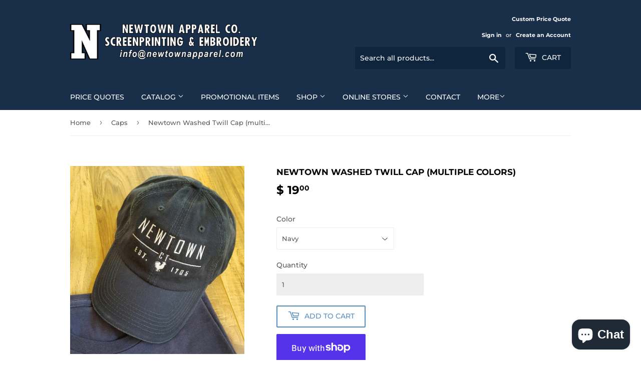

--- FILE ---
content_type: text/html; charset=utf-8
request_url: https://newtownapparel.com/collections/caps/products/newtown-washed-twill-navy-cap
body_size: 22355
content:
<!doctype html>
<html class="no-touch no-js">
<head>
<meta name='robots' content='index, follow, max-image-preview:large, max-snippet:-1, max-video-preview:-1' />
  <!-- Google tag (gtag.js) -->
<script async src="https://www.googletagmanager.com/gtag/js?id=G-K8GH19JVM5"></script>
<script>
  window.dataLayer = window.dataLayer || [];
  function gtag(){dataLayer.push(arguments);}
  gtag('js', new Date());

  gtag('config', 'G-K8GH19JVM5');
</script>
  
  <script>(function(H){H.className=H.className.replace(/\bno-js\b/,'js')})(document.documentElement)</script>
  <!-- Basic page needs ================================================== -->
  <meta charset="utf-8">
  <meta http-equiv="X-UA-Compatible" content="IE=edge,chrome=1">

  
  <link rel="shortcut icon" href="//newtownapparel.com/cdn/shop/files/FavIcon_32x32.jpeg?v=1613737882" type="image/png" />
  

  <!-- Title and description ================================================== -->
  <title>
  Newtown CT Washed Twill Navy Cap
  </title>

  
    <meta name="description" content="This cap has a self-fabric sweatband and a contrast sandwich bill. It&#39;s washed for a soft, lived-in look. 100% washed cotton twill Unstructured, Low-Profile, Embroidered &quot;Classic&quot; Newtown CT Design">
  

  <!-- Product meta ================================================== -->
  <!-- /snippets/social-meta-tags.liquid -->




<meta property="og:site_name" content="Newtown Apparel Company">
<meta property="og:url" content="https://newtownapparel.com/products/newtown-washed-twill-navy-cap">
<meta property="og:title" content="Newtown CT Washed Twill Navy Cap">
<meta property="og:type" content="product">
<meta property="og:description" content="This cap has a self-fabric sweatband and a contrast sandwich bill. It&#39;s washed for a soft, lived-in look. 100% washed cotton twill Unstructured, Low-Profile, Embroidered &quot;Classic&quot; Newtown CT Design">

  <meta property="og:price:amount" content="19.00">
  <meta property="og:price:currency" content="USD">

<meta property="og:image" content="http://newtownapparel.com/cdn/shop/products/Navy_unstructured_1200x1200.jpg?v=1460062127"><meta property="og:image" content="http://newtownapparel.com/cdn/shop/products/RB_unstructured_1200x1200.jpg?v=1460062137"><meta property="og:image" content="http://newtownapparel.com/cdn/shop/products/Khaki_unstructured2_1200x1200.jpg?v=1460062148">
<meta property="og:image:secure_url" content="https://newtownapparel.com/cdn/shop/products/Navy_unstructured_1200x1200.jpg?v=1460062127"><meta property="og:image:secure_url" content="https://newtownapparel.com/cdn/shop/products/RB_unstructured_1200x1200.jpg?v=1460062137"><meta property="og:image:secure_url" content="https://newtownapparel.com/cdn/shop/products/Khaki_unstructured2_1200x1200.jpg?v=1460062148">


<meta name="twitter:card" content="summary_large_image">
<meta name="twitter:title" content="Newtown CT Washed Twill Navy Cap">
<meta name="twitter:description" content="This cap has a self-fabric sweatband and a contrast sandwich bill. It&#39;s washed for a soft, lived-in look. 100% washed cotton twill Unstructured, Low-Profile, Embroidered &quot;Classic&quot; Newtown CT Design">


  <!-- Helpers ================================================== -->
  <link rel="canonical" href="https://newtownapparel.com/products/newtown-washed-twill-navy-cap">
  <meta name="viewport" content="width=device-width,initial-scale=1">

  <!-- CSS ================================================== -->
  <link href="//newtownapparel.com/cdn/shop/t/6/assets/theme.scss.css?v=3457634166366376911769310640" rel="stylesheet" type="text/css" media="all" />

  <!-- Header hook for plugins ================================================== -->
  <script>window.performance && window.performance.mark && window.performance.mark('shopify.content_for_header.start');</script><meta name="google-site-verification" content="hIlMZsU9KwhVg9nb0OFPvPCRX_V4XiGVVf6E4KWBlgo">
<meta name="facebook-domain-verification" content="m9tacbfrjy8a8rpghpcc8ckcmtalq8">
<meta id="shopify-digital-wallet" name="shopify-digital-wallet" content="/7883919/digital_wallets/dialog">
<meta name="shopify-checkout-api-token" content="25a8f3a9b4c1d8e1525c92de6bec8bd6">
<meta id="in-context-paypal-metadata" data-shop-id="7883919" data-venmo-supported="false" data-environment="production" data-locale="en_US" data-paypal-v4="true" data-currency="USD">
<link rel="alternate" type="application/json+oembed" href="https://newtownapparel.com/products/newtown-washed-twill-navy-cap.oembed">
<script async="async" src="/checkouts/internal/preloads.js?locale=en-US"></script>
<link rel="preconnect" href="https://shop.app" crossorigin="anonymous">
<script async="async" src="https://shop.app/checkouts/internal/preloads.js?locale=en-US&shop_id=7883919" crossorigin="anonymous"></script>
<script id="shopify-features" type="application/json">{"accessToken":"25a8f3a9b4c1d8e1525c92de6bec8bd6","betas":["rich-media-storefront-analytics"],"domain":"newtownapparel.com","predictiveSearch":true,"shopId":7883919,"locale":"en"}</script>
<script>var Shopify = Shopify || {};
Shopify.shop = "newtown-apparel.myshopify.com";
Shopify.locale = "en";
Shopify.currency = {"active":"USD","rate":"1.0"};
Shopify.country = "US";
Shopify.theme = {"name":"Supply","id":81792991350,"schema_name":"Supply","schema_version":"9.1.0","theme_store_id":679,"role":"main"};
Shopify.theme.handle = "null";
Shopify.theme.style = {"id":null,"handle":null};
Shopify.cdnHost = "newtownapparel.com/cdn";
Shopify.routes = Shopify.routes || {};
Shopify.routes.root = "/";</script>
<script type="module">!function(o){(o.Shopify=o.Shopify||{}).modules=!0}(window);</script>
<script>!function(o){function n(){var o=[];function n(){o.push(Array.prototype.slice.apply(arguments))}return n.q=o,n}var t=o.Shopify=o.Shopify||{};t.loadFeatures=n(),t.autoloadFeatures=n()}(window);</script>
<script>
  window.ShopifyPay = window.ShopifyPay || {};
  window.ShopifyPay.apiHost = "shop.app\/pay";
  window.ShopifyPay.redirectState = null;
</script>
<script id="shop-js-analytics" type="application/json">{"pageType":"product"}</script>
<script defer="defer" async type="module" src="//newtownapparel.com/cdn/shopifycloud/shop-js/modules/v2/client.init-shop-cart-sync_BT-GjEfc.en.esm.js"></script>
<script defer="defer" async type="module" src="//newtownapparel.com/cdn/shopifycloud/shop-js/modules/v2/chunk.common_D58fp_Oc.esm.js"></script>
<script defer="defer" async type="module" src="//newtownapparel.com/cdn/shopifycloud/shop-js/modules/v2/chunk.modal_xMitdFEc.esm.js"></script>
<script type="module">
  await import("//newtownapparel.com/cdn/shopifycloud/shop-js/modules/v2/client.init-shop-cart-sync_BT-GjEfc.en.esm.js");
await import("//newtownapparel.com/cdn/shopifycloud/shop-js/modules/v2/chunk.common_D58fp_Oc.esm.js");
await import("//newtownapparel.com/cdn/shopifycloud/shop-js/modules/v2/chunk.modal_xMitdFEc.esm.js");

  window.Shopify.SignInWithShop?.initShopCartSync?.({"fedCMEnabled":true,"windoidEnabled":true});

</script>
<script>
  window.Shopify = window.Shopify || {};
  if (!window.Shopify.featureAssets) window.Shopify.featureAssets = {};
  window.Shopify.featureAssets['shop-js'] = {"shop-cart-sync":["modules/v2/client.shop-cart-sync_DZOKe7Ll.en.esm.js","modules/v2/chunk.common_D58fp_Oc.esm.js","modules/v2/chunk.modal_xMitdFEc.esm.js"],"init-fed-cm":["modules/v2/client.init-fed-cm_B6oLuCjv.en.esm.js","modules/v2/chunk.common_D58fp_Oc.esm.js","modules/v2/chunk.modal_xMitdFEc.esm.js"],"shop-cash-offers":["modules/v2/client.shop-cash-offers_D2sdYoxE.en.esm.js","modules/v2/chunk.common_D58fp_Oc.esm.js","modules/v2/chunk.modal_xMitdFEc.esm.js"],"shop-login-button":["modules/v2/client.shop-login-button_QeVjl5Y3.en.esm.js","modules/v2/chunk.common_D58fp_Oc.esm.js","modules/v2/chunk.modal_xMitdFEc.esm.js"],"pay-button":["modules/v2/client.pay-button_DXTOsIq6.en.esm.js","modules/v2/chunk.common_D58fp_Oc.esm.js","modules/v2/chunk.modal_xMitdFEc.esm.js"],"shop-button":["modules/v2/client.shop-button_DQZHx9pm.en.esm.js","modules/v2/chunk.common_D58fp_Oc.esm.js","modules/v2/chunk.modal_xMitdFEc.esm.js"],"avatar":["modules/v2/client.avatar_BTnouDA3.en.esm.js"],"init-windoid":["modules/v2/client.init-windoid_CR1B-cfM.en.esm.js","modules/v2/chunk.common_D58fp_Oc.esm.js","modules/v2/chunk.modal_xMitdFEc.esm.js"],"init-shop-for-new-customer-accounts":["modules/v2/client.init-shop-for-new-customer-accounts_C_vY_xzh.en.esm.js","modules/v2/client.shop-login-button_QeVjl5Y3.en.esm.js","modules/v2/chunk.common_D58fp_Oc.esm.js","modules/v2/chunk.modal_xMitdFEc.esm.js"],"init-shop-email-lookup-coordinator":["modules/v2/client.init-shop-email-lookup-coordinator_BI7n9ZSv.en.esm.js","modules/v2/chunk.common_D58fp_Oc.esm.js","modules/v2/chunk.modal_xMitdFEc.esm.js"],"init-shop-cart-sync":["modules/v2/client.init-shop-cart-sync_BT-GjEfc.en.esm.js","modules/v2/chunk.common_D58fp_Oc.esm.js","modules/v2/chunk.modal_xMitdFEc.esm.js"],"shop-toast-manager":["modules/v2/client.shop-toast-manager_DiYdP3xc.en.esm.js","modules/v2/chunk.common_D58fp_Oc.esm.js","modules/v2/chunk.modal_xMitdFEc.esm.js"],"init-customer-accounts":["modules/v2/client.init-customer-accounts_D9ZNqS-Q.en.esm.js","modules/v2/client.shop-login-button_QeVjl5Y3.en.esm.js","modules/v2/chunk.common_D58fp_Oc.esm.js","modules/v2/chunk.modal_xMitdFEc.esm.js"],"init-customer-accounts-sign-up":["modules/v2/client.init-customer-accounts-sign-up_iGw4briv.en.esm.js","modules/v2/client.shop-login-button_QeVjl5Y3.en.esm.js","modules/v2/chunk.common_D58fp_Oc.esm.js","modules/v2/chunk.modal_xMitdFEc.esm.js"],"shop-follow-button":["modules/v2/client.shop-follow-button_CqMgW2wH.en.esm.js","modules/v2/chunk.common_D58fp_Oc.esm.js","modules/v2/chunk.modal_xMitdFEc.esm.js"],"checkout-modal":["modules/v2/client.checkout-modal_xHeaAweL.en.esm.js","modules/v2/chunk.common_D58fp_Oc.esm.js","modules/v2/chunk.modal_xMitdFEc.esm.js"],"shop-login":["modules/v2/client.shop-login_D91U-Q7h.en.esm.js","modules/v2/chunk.common_D58fp_Oc.esm.js","modules/v2/chunk.modal_xMitdFEc.esm.js"],"lead-capture":["modules/v2/client.lead-capture_BJmE1dJe.en.esm.js","modules/v2/chunk.common_D58fp_Oc.esm.js","modules/v2/chunk.modal_xMitdFEc.esm.js"],"payment-terms":["modules/v2/client.payment-terms_Ci9AEqFq.en.esm.js","modules/v2/chunk.common_D58fp_Oc.esm.js","modules/v2/chunk.modal_xMitdFEc.esm.js"]};
</script>
<script>(function() {
  var isLoaded = false;
  function asyncLoad() {
    if (isLoaded) return;
    isLoaded = true;
    var urls = ["\/\/d1liekpayvooaz.cloudfront.net\/apps\/customizery\/customizery.js?shop=newtown-apparel.myshopify.com","\/\/www.powr.io\/powr.js?powr-token=newtown-apparel.myshopify.com\u0026external-type=shopify\u0026shop=newtown-apparel.myshopify.com"];
    for (var i = 0; i < urls.length; i++) {
      var s = document.createElement('script');
      s.type = 'text/javascript';
      s.async = true;
      s.src = urls[i];
      var x = document.getElementsByTagName('script')[0];
      x.parentNode.insertBefore(s, x);
    }
  };
  if(window.attachEvent) {
    window.attachEvent('onload', asyncLoad);
  } else {
    window.addEventListener('load', asyncLoad, false);
  }
})();</script>
<script id="__st">var __st={"a":7883919,"offset":-18000,"reqid":"bd5d0726-0260-429b-b116-b5a6871c053b-1769501291","pageurl":"newtownapparel.com\/collections\/caps\/products\/newtown-washed-twill-navy-cap","u":"7d9f112a47f4","p":"product","rtyp":"product","rid":3358627589};</script>
<script>window.ShopifyPaypalV4VisibilityTracking = true;</script>
<script id="captcha-bootstrap">!function(){'use strict';const t='contact',e='account',n='new_comment',o=[[t,t],['blogs',n],['comments',n],[t,'customer']],c=[[e,'customer_login'],[e,'guest_login'],[e,'recover_customer_password'],[e,'create_customer']],r=t=>t.map((([t,e])=>`form[action*='/${t}']:not([data-nocaptcha='true']) input[name='form_type'][value='${e}']`)).join(','),a=t=>()=>t?[...document.querySelectorAll(t)].map((t=>t.form)):[];function s(){const t=[...o],e=r(t);return a(e)}const i='password',u='form_key',d=['recaptcha-v3-token','g-recaptcha-response','h-captcha-response',i],f=()=>{try{return window.sessionStorage}catch{return}},m='__shopify_v',_=t=>t.elements[u];function p(t,e,n=!1){try{const o=window.sessionStorage,c=JSON.parse(o.getItem(e)),{data:r}=function(t){const{data:e,action:n}=t;return t[m]||n?{data:e,action:n}:{data:t,action:n}}(c);for(const[e,n]of Object.entries(r))t.elements[e]&&(t.elements[e].value=n);n&&o.removeItem(e)}catch(o){console.error('form repopulation failed',{error:o})}}const l='form_type',E='cptcha';function T(t){t.dataset[E]=!0}const w=window,h=w.document,L='Shopify',v='ce_forms',y='captcha';let A=!1;((t,e)=>{const n=(g='f06e6c50-85a8-45c8-87d0-21a2b65856fe',I='https://cdn.shopify.com/shopifycloud/storefront-forms-hcaptcha/ce_storefront_forms_captcha_hcaptcha.v1.5.2.iife.js',D={infoText:'Protected by hCaptcha',privacyText:'Privacy',termsText:'Terms'},(t,e,n)=>{const o=w[L][v],c=o.bindForm;if(c)return c(t,g,e,D).then(n);var r;o.q.push([[t,g,e,D],n]),r=I,A||(h.body.append(Object.assign(h.createElement('script'),{id:'captcha-provider',async:!0,src:r})),A=!0)});var g,I,D;w[L]=w[L]||{},w[L][v]=w[L][v]||{},w[L][v].q=[],w[L][y]=w[L][y]||{},w[L][y].protect=function(t,e){n(t,void 0,e),T(t)},Object.freeze(w[L][y]),function(t,e,n,w,h,L){const[v,y,A,g]=function(t,e,n){const i=e?o:[],u=t?c:[],d=[...i,...u],f=r(d),m=r(i),_=r(d.filter((([t,e])=>n.includes(e))));return[a(f),a(m),a(_),s()]}(w,h,L),I=t=>{const e=t.target;return e instanceof HTMLFormElement?e:e&&e.form},D=t=>v().includes(t);t.addEventListener('submit',(t=>{const e=I(t);if(!e)return;const n=D(e)&&!e.dataset.hcaptchaBound&&!e.dataset.recaptchaBound,o=_(e),c=g().includes(e)&&(!o||!o.value);(n||c)&&t.preventDefault(),c&&!n&&(function(t){try{if(!f())return;!function(t){const e=f();if(!e)return;const n=_(t);if(!n)return;const o=n.value;o&&e.removeItem(o)}(t);const e=Array.from(Array(32),(()=>Math.random().toString(36)[2])).join('');!function(t,e){_(t)||t.append(Object.assign(document.createElement('input'),{type:'hidden',name:u})),t.elements[u].value=e}(t,e),function(t,e){const n=f();if(!n)return;const o=[...t.querySelectorAll(`input[type='${i}']`)].map((({name:t})=>t)),c=[...d,...o],r={};for(const[a,s]of new FormData(t).entries())c.includes(a)||(r[a]=s);n.setItem(e,JSON.stringify({[m]:1,action:t.action,data:r}))}(t,e)}catch(e){console.error('failed to persist form',e)}}(e),e.submit())}));const S=(t,e)=>{t&&!t.dataset[E]&&(n(t,e.some((e=>e===t))),T(t))};for(const o of['focusin','change'])t.addEventListener(o,(t=>{const e=I(t);D(e)&&S(e,y())}));const B=e.get('form_key'),M=e.get(l),P=B&&M;t.addEventListener('DOMContentLoaded',(()=>{const t=y();if(P)for(const e of t)e.elements[l].value===M&&p(e,B);[...new Set([...A(),...v().filter((t=>'true'===t.dataset.shopifyCaptcha))])].forEach((e=>S(e,t)))}))}(h,new URLSearchParams(w.location.search),n,t,e,['guest_login'])})(!0,!0)}();</script>
<script integrity="sha256-4kQ18oKyAcykRKYeNunJcIwy7WH5gtpwJnB7kiuLZ1E=" data-source-attribution="shopify.loadfeatures" defer="defer" src="//newtownapparel.com/cdn/shopifycloud/storefront/assets/storefront/load_feature-a0a9edcb.js" crossorigin="anonymous"></script>
<script crossorigin="anonymous" defer="defer" src="//newtownapparel.com/cdn/shopifycloud/storefront/assets/shopify_pay/storefront-65b4c6d7.js?v=20250812"></script>
<script data-source-attribution="shopify.dynamic_checkout.dynamic.init">var Shopify=Shopify||{};Shopify.PaymentButton=Shopify.PaymentButton||{isStorefrontPortableWallets:!0,init:function(){window.Shopify.PaymentButton.init=function(){};var t=document.createElement("script");t.src="https://newtownapparel.com/cdn/shopifycloud/portable-wallets/latest/portable-wallets.en.js",t.type="module",document.head.appendChild(t)}};
</script>
<script data-source-attribution="shopify.dynamic_checkout.buyer_consent">
  function portableWalletsHideBuyerConsent(e){var t=document.getElementById("shopify-buyer-consent"),n=document.getElementById("shopify-subscription-policy-button");t&&n&&(t.classList.add("hidden"),t.setAttribute("aria-hidden","true"),n.removeEventListener("click",e))}function portableWalletsShowBuyerConsent(e){var t=document.getElementById("shopify-buyer-consent"),n=document.getElementById("shopify-subscription-policy-button");t&&n&&(t.classList.remove("hidden"),t.removeAttribute("aria-hidden"),n.addEventListener("click",e))}window.Shopify?.PaymentButton&&(window.Shopify.PaymentButton.hideBuyerConsent=portableWalletsHideBuyerConsent,window.Shopify.PaymentButton.showBuyerConsent=portableWalletsShowBuyerConsent);
</script>
<script>
  function portableWalletsCleanup(e){e&&e.src&&console.error("Failed to load portable wallets script "+e.src);var t=document.querySelectorAll("shopify-accelerated-checkout .shopify-payment-button__skeleton, shopify-accelerated-checkout-cart .wallet-cart-button__skeleton"),e=document.getElementById("shopify-buyer-consent");for(let e=0;e<t.length;e++)t[e].remove();e&&e.remove()}function portableWalletsNotLoadedAsModule(e){e instanceof ErrorEvent&&"string"==typeof e.message&&e.message.includes("import.meta")&&"string"==typeof e.filename&&e.filename.includes("portable-wallets")&&(window.removeEventListener("error",portableWalletsNotLoadedAsModule),window.Shopify.PaymentButton.failedToLoad=e,"loading"===document.readyState?document.addEventListener("DOMContentLoaded",window.Shopify.PaymentButton.init):window.Shopify.PaymentButton.init())}window.addEventListener("error",portableWalletsNotLoadedAsModule);
</script>

<script type="module" src="https://newtownapparel.com/cdn/shopifycloud/portable-wallets/latest/portable-wallets.en.js" onError="portableWalletsCleanup(this)" crossorigin="anonymous"></script>
<script nomodule>
  document.addEventListener("DOMContentLoaded", portableWalletsCleanup);
</script>

<link id="shopify-accelerated-checkout-styles" rel="stylesheet" media="screen" href="https://newtownapparel.com/cdn/shopifycloud/portable-wallets/latest/accelerated-checkout-backwards-compat.css" crossorigin="anonymous">
<style id="shopify-accelerated-checkout-cart">
        #shopify-buyer-consent {
  margin-top: 1em;
  display: inline-block;
  width: 100%;
}

#shopify-buyer-consent.hidden {
  display: none;
}

#shopify-subscription-policy-button {
  background: none;
  border: none;
  padding: 0;
  text-decoration: underline;
  font-size: inherit;
  cursor: pointer;
}

#shopify-subscription-policy-button::before {
  box-shadow: none;
}

      </style>

<script>window.performance && window.performance.mark && window.performance.mark('shopify.content_for_header.end');</script>

  
  

  <script src="//newtownapparel.com/cdn/shop/t/6/assets/jquery-2.2.3.min.js?v=58211863146907186831597591064" type="text/javascript"></script>

  <script src="//newtownapparel.com/cdn/shop/t/6/assets/lazysizes.min.js?v=8147953233334221341597591065" async="async"></script>
  <script src="//newtownapparel.com/cdn/shop/t/6/assets/vendor.js?v=106177282645720727331597591067" defer="defer"></script>
  <script src="//newtownapparel.com/cdn/shop/t/6/assets/theme.js?v=104651861431369677821597595956" defer="defer"></script>
<!-- Global site tag (gtag.js) - Google Ads: 818438932 -->
<script async src="https://www.googletagmanager.com/gtag/js?id=AW-818438932"></script>
<script>
  window.dataLayer = window.dataLayer || [];
  function gtag(){dataLayer.push(arguments);}
  gtag('js', new Date());

  gtag('config', 'AW-818438932');
</script>
<meta name="facebook-domain-verification" content="egejypd6pu3ktfale6eodiaawt7t3y" />




<script src="https://cdn.shopify.com/extensions/e8878072-2f6b-4e89-8082-94b04320908d/inbox-1254/assets/inbox-chat-loader.js" type="text/javascript" defer="defer"></script>
<link href="https://monorail-edge.shopifysvc.com" rel="dns-prefetch">
<script>(function(){if ("sendBeacon" in navigator && "performance" in window) {try {var session_token_from_headers = performance.getEntriesByType('navigation')[0].serverTiming.find(x => x.name == '_s').description;} catch {var session_token_from_headers = undefined;}var session_cookie_matches = document.cookie.match(/_shopify_s=([^;]*)/);var session_token_from_cookie = session_cookie_matches && session_cookie_matches.length === 2 ? session_cookie_matches[1] : "";var session_token = session_token_from_headers || session_token_from_cookie || "";function handle_abandonment_event(e) {var entries = performance.getEntries().filter(function(entry) {return /monorail-edge.shopifysvc.com/.test(entry.name);});if (!window.abandonment_tracked && entries.length === 0) {window.abandonment_tracked = true;var currentMs = Date.now();var navigation_start = performance.timing.navigationStart;var payload = {shop_id: 7883919,url: window.location.href,navigation_start,duration: currentMs - navigation_start,session_token,page_type: "product"};window.navigator.sendBeacon("https://monorail-edge.shopifysvc.com/v1/produce", JSON.stringify({schema_id: "online_store_buyer_site_abandonment/1.1",payload: payload,metadata: {event_created_at_ms: currentMs,event_sent_at_ms: currentMs}}));}}window.addEventListener('pagehide', handle_abandonment_event);}}());</script>
<script id="web-pixels-manager-setup">(function e(e,d,r,n,o){if(void 0===o&&(o={}),!Boolean(null===(a=null===(i=window.Shopify)||void 0===i?void 0:i.analytics)||void 0===a?void 0:a.replayQueue)){var i,a;window.Shopify=window.Shopify||{};var t=window.Shopify;t.analytics=t.analytics||{};var s=t.analytics;s.replayQueue=[],s.publish=function(e,d,r){return s.replayQueue.push([e,d,r]),!0};try{self.performance.mark("wpm:start")}catch(e){}var l=function(){var e={modern:/Edge?\/(1{2}[4-9]|1[2-9]\d|[2-9]\d{2}|\d{4,})\.\d+(\.\d+|)|Firefox\/(1{2}[4-9]|1[2-9]\d|[2-9]\d{2}|\d{4,})\.\d+(\.\d+|)|Chrom(ium|e)\/(9{2}|\d{3,})\.\d+(\.\d+|)|(Maci|X1{2}).+ Version\/(15\.\d+|(1[6-9]|[2-9]\d|\d{3,})\.\d+)([,.]\d+|)( \(\w+\)|)( Mobile\/\w+|) Safari\/|Chrome.+OPR\/(9{2}|\d{3,})\.\d+\.\d+|(CPU[ +]OS|iPhone[ +]OS|CPU[ +]iPhone|CPU IPhone OS|CPU iPad OS)[ +]+(15[._]\d+|(1[6-9]|[2-9]\d|\d{3,})[._]\d+)([._]\d+|)|Android:?[ /-](13[3-9]|1[4-9]\d|[2-9]\d{2}|\d{4,})(\.\d+|)(\.\d+|)|Android.+Firefox\/(13[5-9]|1[4-9]\d|[2-9]\d{2}|\d{4,})\.\d+(\.\d+|)|Android.+Chrom(ium|e)\/(13[3-9]|1[4-9]\d|[2-9]\d{2}|\d{4,})\.\d+(\.\d+|)|SamsungBrowser\/([2-9]\d|\d{3,})\.\d+/,legacy:/Edge?\/(1[6-9]|[2-9]\d|\d{3,})\.\d+(\.\d+|)|Firefox\/(5[4-9]|[6-9]\d|\d{3,})\.\d+(\.\d+|)|Chrom(ium|e)\/(5[1-9]|[6-9]\d|\d{3,})\.\d+(\.\d+|)([\d.]+$|.*Safari\/(?![\d.]+ Edge\/[\d.]+$))|(Maci|X1{2}).+ Version\/(10\.\d+|(1[1-9]|[2-9]\d|\d{3,})\.\d+)([,.]\d+|)( \(\w+\)|)( Mobile\/\w+|) Safari\/|Chrome.+OPR\/(3[89]|[4-9]\d|\d{3,})\.\d+\.\d+|(CPU[ +]OS|iPhone[ +]OS|CPU[ +]iPhone|CPU IPhone OS|CPU iPad OS)[ +]+(10[._]\d+|(1[1-9]|[2-9]\d|\d{3,})[._]\d+)([._]\d+|)|Android:?[ /-](13[3-9]|1[4-9]\d|[2-9]\d{2}|\d{4,})(\.\d+|)(\.\d+|)|Mobile Safari.+OPR\/([89]\d|\d{3,})\.\d+\.\d+|Android.+Firefox\/(13[5-9]|1[4-9]\d|[2-9]\d{2}|\d{4,})\.\d+(\.\d+|)|Android.+Chrom(ium|e)\/(13[3-9]|1[4-9]\d|[2-9]\d{2}|\d{4,})\.\d+(\.\d+|)|Android.+(UC? ?Browser|UCWEB|U3)[ /]?(15\.([5-9]|\d{2,})|(1[6-9]|[2-9]\d|\d{3,})\.\d+)\.\d+|SamsungBrowser\/(5\.\d+|([6-9]|\d{2,})\.\d+)|Android.+MQ{2}Browser\/(14(\.(9|\d{2,})|)|(1[5-9]|[2-9]\d|\d{3,})(\.\d+|))(\.\d+|)|K[Aa][Ii]OS\/(3\.\d+|([4-9]|\d{2,})\.\d+)(\.\d+|)/},d=e.modern,r=e.legacy,n=navigator.userAgent;return n.match(d)?"modern":n.match(r)?"legacy":"unknown"}(),u="modern"===l?"modern":"legacy",c=(null!=n?n:{modern:"",legacy:""})[u],f=function(e){return[e.baseUrl,"/wpm","/b",e.hashVersion,"modern"===e.buildTarget?"m":"l",".js"].join("")}({baseUrl:d,hashVersion:r,buildTarget:u}),m=function(e){var d=e.version,r=e.bundleTarget,n=e.surface,o=e.pageUrl,i=e.monorailEndpoint;return{emit:function(e){var a=e.status,t=e.errorMsg,s=(new Date).getTime(),l=JSON.stringify({metadata:{event_sent_at_ms:s},events:[{schema_id:"web_pixels_manager_load/3.1",payload:{version:d,bundle_target:r,page_url:o,status:a,surface:n,error_msg:t},metadata:{event_created_at_ms:s}}]});if(!i)return console&&console.warn&&console.warn("[Web Pixels Manager] No Monorail endpoint provided, skipping logging."),!1;try{return self.navigator.sendBeacon.bind(self.navigator)(i,l)}catch(e){}var u=new XMLHttpRequest;try{return u.open("POST",i,!0),u.setRequestHeader("Content-Type","text/plain"),u.send(l),!0}catch(e){return console&&console.warn&&console.warn("[Web Pixels Manager] Got an unhandled error while logging to Monorail."),!1}}}}({version:r,bundleTarget:l,surface:e.surface,pageUrl:self.location.href,monorailEndpoint:e.monorailEndpoint});try{o.browserTarget=l,function(e){var d=e.src,r=e.async,n=void 0===r||r,o=e.onload,i=e.onerror,a=e.sri,t=e.scriptDataAttributes,s=void 0===t?{}:t,l=document.createElement("script"),u=document.querySelector("head"),c=document.querySelector("body");if(l.async=n,l.src=d,a&&(l.integrity=a,l.crossOrigin="anonymous"),s)for(var f in s)if(Object.prototype.hasOwnProperty.call(s,f))try{l.dataset[f]=s[f]}catch(e){}if(o&&l.addEventListener("load",o),i&&l.addEventListener("error",i),u)u.appendChild(l);else{if(!c)throw new Error("Did not find a head or body element to append the script");c.appendChild(l)}}({src:f,async:!0,onload:function(){if(!function(){var e,d;return Boolean(null===(d=null===(e=window.Shopify)||void 0===e?void 0:e.analytics)||void 0===d?void 0:d.initialized)}()){var d=window.webPixelsManager.init(e)||void 0;if(d){var r=window.Shopify.analytics;r.replayQueue.forEach((function(e){var r=e[0],n=e[1],o=e[2];d.publishCustomEvent(r,n,o)})),r.replayQueue=[],r.publish=d.publishCustomEvent,r.visitor=d.visitor,r.initialized=!0}}},onerror:function(){return m.emit({status:"failed",errorMsg:"".concat(f," has failed to load")})},sri:function(e){var d=/^sha384-[A-Za-z0-9+/=]+$/;return"string"==typeof e&&d.test(e)}(c)?c:"",scriptDataAttributes:o}),m.emit({status:"loading"})}catch(e){m.emit({status:"failed",errorMsg:(null==e?void 0:e.message)||"Unknown error"})}}})({shopId: 7883919,storefrontBaseUrl: "https://newtownapparel.com",extensionsBaseUrl: "https://extensions.shopifycdn.com/cdn/shopifycloud/web-pixels-manager",monorailEndpoint: "https://monorail-edge.shopifysvc.com/unstable/produce_batch",surface: "storefront-renderer",enabledBetaFlags: ["2dca8a86"],webPixelsConfigList: [{"id":"339312758","configuration":"{\"config\":\"{\\\"pixel_id\\\":\\\"G-K8GH19JVM5\\\",\\\"target_country\\\":\\\"US\\\",\\\"gtag_events\\\":[{\\\"type\\\":\\\"search\\\",\\\"action_label\\\":\\\"G-K8GH19JVM5\\\"},{\\\"type\\\":\\\"begin_checkout\\\",\\\"action_label\\\":\\\"G-K8GH19JVM5\\\"},{\\\"type\\\":\\\"view_item\\\",\\\"action_label\\\":[\\\"G-K8GH19JVM5\\\",\\\"MC-ETHPHWK8G2\\\"]},{\\\"type\\\":\\\"purchase\\\",\\\"action_label\\\":[\\\"G-K8GH19JVM5\\\",\\\"MC-ETHPHWK8G2\\\"]},{\\\"type\\\":\\\"page_view\\\",\\\"action_label\\\":[\\\"G-K8GH19JVM5\\\",\\\"MC-ETHPHWK8G2\\\"]},{\\\"type\\\":\\\"add_payment_info\\\",\\\"action_label\\\":\\\"G-K8GH19JVM5\\\"},{\\\"type\\\":\\\"add_to_cart\\\",\\\"action_label\\\":\\\"G-K8GH19JVM5\\\"}],\\\"enable_monitoring_mode\\\":false}\"}","eventPayloadVersion":"v1","runtimeContext":"OPEN","scriptVersion":"b2a88bafab3e21179ed38636efcd8a93","type":"APP","apiClientId":1780363,"privacyPurposes":[],"dataSharingAdjustments":{"protectedCustomerApprovalScopes":["read_customer_address","read_customer_email","read_customer_name","read_customer_personal_data","read_customer_phone"]}},{"id":"100139126","configuration":"{\"pixel_id\":\"233765272617302\",\"pixel_type\":\"facebook_pixel\",\"metaapp_system_user_token\":\"-\"}","eventPayloadVersion":"v1","runtimeContext":"OPEN","scriptVersion":"ca16bc87fe92b6042fbaa3acc2fbdaa6","type":"APP","apiClientId":2329312,"privacyPurposes":["ANALYTICS","MARKETING","SALE_OF_DATA"],"dataSharingAdjustments":{"protectedCustomerApprovalScopes":["read_customer_address","read_customer_email","read_customer_name","read_customer_personal_data","read_customer_phone"]}},{"id":"44793974","eventPayloadVersion":"v1","runtimeContext":"LAX","scriptVersion":"1","type":"CUSTOM","privacyPurposes":["MARKETING"],"name":"Meta pixel (migrated)"},{"id":"72548470","eventPayloadVersion":"v1","runtimeContext":"LAX","scriptVersion":"1","type":"CUSTOM","privacyPurposes":["ANALYTICS"],"name":"Google Analytics tag (migrated)"},{"id":"shopify-app-pixel","configuration":"{}","eventPayloadVersion":"v1","runtimeContext":"STRICT","scriptVersion":"0450","apiClientId":"shopify-pixel","type":"APP","privacyPurposes":["ANALYTICS","MARKETING"]},{"id":"shopify-custom-pixel","eventPayloadVersion":"v1","runtimeContext":"LAX","scriptVersion":"0450","apiClientId":"shopify-pixel","type":"CUSTOM","privacyPurposes":["ANALYTICS","MARKETING"]}],isMerchantRequest: false,initData: {"shop":{"name":"Newtown Apparel Company","paymentSettings":{"currencyCode":"USD"},"myshopifyDomain":"newtown-apparel.myshopify.com","countryCode":"US","storefrontUrl":"https:\/\/newtownapparel.com"},"customer":null,"cart":null,"checkout":null,"productVariants":[{"price":{"amount":19.0,"currencyCode":"USD"},"product":{"title":"Newtown Washed Twill Cap (multiple colors)","vendor":"Newtown Apparel Co.","id":"3358627589","untranslatedTitle":"Newtown Washed Twill Cap (multiple colors)","url":"\/products\/newtown-washed-twill-navy-cap","type":"Headwear"},"id":"9992061253","image":{"src":"\/\/newtownapparel.com\/cdn\/shop\/products\/Navy_unstructured.jpg?v=1460062127"},"sku":"CP79a-2","title":"Navy","untranslatedTitle":"Navy"},{"price":{"amount":19.0,"currencyCode":"USD"},"product":{"title":"Newtown Washed Twill Cap (multiple colors)","vendor":"Newtown Apparel Co.","id":"3358627589","untranslatedTitle":"Newtown Washed Twill Cap (multiple colors)","url":"\/products\/newtown-washed-twill-navy-cap","type":"Headwear"},"id":"9992061317","image":{"src":"\/\/newtownapparel.com\/cdn\/shop\/products\/RB_unstructured.jpg?v=1460062137"},"sku":"CP79a-3","title":"Royal Blue","untranslatedTitle":"Royal Blue"}],"purchasingCompany":null},},"https://newtownapparel.com/cdn","fcfee988w5aeb613cpc8e4bc33m6693e112",{"modern":"","legacy":""},{"shopId":"7883919","storefrontBaseUrl":"https:\/\/newtownapparel.com","extensionBaseUrl":"https:\/\/extensions.shopifycdn.com\/cdn\/shopifycloud\/web-pixels-manager","surface":"storefront-renderer","enabledBetaFlags":"[\"2dca8a86\"]","isMerchantRequest":"false","hashVersion":"fcfee988w5aeb613cpc8e4bc33m6693e112","publish":"custom","events":"[[\"page_viewed\",{}],[\"product_viewed\",{\"productVariant\":{\"price\":{\"amount\":19.0,\"currencyCode\":\"USD\"},\"product\":{\"title\":\"Newtown Washed Twill Cap (multiple colors)\",\"vendor\":\"Newtown Apparel Co.\",\"id\":\"3358627589\",\"untranslatedTitle\":\"Newtown Washed Twill Cap (multiple colors)\",\"url\":\"\/products\/newtown-washed-twill-navy-cap\",\"type\":\"Headwear\"},\"id\":\"9992061253\",\"image\":{\"src\":\"\/\/newtownapparel.com\/cdn\/shop\/products\/Navy_unstructured.jpg?v=1460062127\"},\"sku\":\"CP79a-2\",\"title\":\"Navy\",\"untranslatedTitle\":\"Navy\"}}]]"});</script><script>
  window.ShopifyAnalytics = window.ShopifyAnalytics || {};
  window.ShopifyAnalytics.meta = window.ShopifyAnalytics.meta || {};
  window.ShopifyAnalytics.meta.currency = 'USD';
  var meta = {"product":{"id":3358627589,"gid":"gid:\/\/shopify\/Product\/3358627589","vendor":"Newtown Apparel Co.","type":"Headwear","handle":"newtown-washed-twill-navy-cap","variants":[{"id":9992061253,"price":1900,"name":"Newtown Washed Twill Cap (multiple colors) - Navy","public_title":"Navy","sku":"CP79a-2"},{"id":9992061317,"price":1900,"name":"Newtown Washed Twill Cap (multiple colors) - Royal Blue","public_title":"Royal Blue","sku":"CP79a-3"}],"remote":false},"page":{"pageType":"product","resourceType":"product","resourceId":3358627589,"requestId":"bd5d0726-0260-429b-b116-b5a6871c053b-1769501291"}};
  for (var attr in meta) {
    window.ShopifyAnalytics.meta[attr] = meta[attr];
  }
</script>
<script class="analytics">
  (function () {
    var customDocumentWrite = function(content) {
      var jquery = null;

      if (window.jQuery) {
        jquery = window.jQuery;
      } else if (window.Checkout && window.Checkout.$) {
        jquery = window.Checkout.$;
      }

      if (jquery) {
        jquery('body').append(content);
      }
    };

    var hasLoggedConversion = function(token) {
      if (token) {
        return document.cookie.indexOf('loggedConversion=' + token) !== -1;
      }
      return false;
    }

    var setCookieIfConversion = function(token) {
      if (token) {
        var twoMonthsFromNow = new Date(Date.now());
        twoMonthsFromNow.setMonth(twoMonthsFromNow.getMonth() + 2);

        document.cookie = 'loggedConversion=' + token + '; expires=' + twoMonthsFromNow;
      }
    }

    var trekkie = window.ShopifyAnalytics.lib = window.trekkie = window.trekkie || [];
    if (trekkie.integrations) {
      return;
    }
    trekkie.methods = [
      'identify',
      'page',
      'ready',
      'track',
      'trackForm',
      'trackLink'
    ];
    trekkie.factory = function(method) {
      return function() {
        var args = Array.prototype.slice.call(arguments);
        args.unshift(method);
        trekkie.push(args);
        return trekkie;
      };
    };
    for (var i = 0; i < trekkie.methods.length; i++) {
      var key = trekkie.methods[i];
      trekkie[key] = trekkie.factory(key);
    }
    trekkie.load = function(config) {
      trekkie.config = config || {};
      trekkie.config.initialDocumentCookie = document.cookie;
      var first = document.getElementsByTagName('script')[0];
      var script = document.createElement('script');
      script.type = 'text/javascript';
      script.onerror = function(e) {
        var scriptFallback = document.createElement('script');
        scriptFallback.type = 'text/javascript';
        scriptFallback.onerror = function(error) {
                var Monorail = {
      produce: function produce(monorailDomain, schemaId, payload) {
        var currentMs = new Date().getTime();
        var event = {
          schema_id: schemaId,
          payload: payload,
          metadata: {
            event_created_at_ms: currentMs,
            event_sent_at_ms: currentMs
          }
        };
        return Monorail.sendRequest("https://" + monorailDomain + "/v1/produce", JSON.stringify(event));
      },
      sendRequest: function sendRequest(endpointUrl, payload) {
        // Try the sendBeacon API
        if (window && window.navigator && typeof window.navigator.sendBeacon === 'function' && typeof window.Blob === 'function' && !Monorail.isIos12()) {
          var blobData = new window.Blob([payload], {
            type: 'text/plain'
          });

          if (window.navigator.sendBeacon(endpointUrl, blobData)) {
            return true;
          } // sendBeacon was not successful

        } // XHR beacon

        var xhr = new XMLHttpRequest();

        try {
          xhr.open('POST', endpointUrl);
          xhr.setRequestHeader('Content-Type', 'text/plain');
          xhr.send(payload);
        } catch (e) {
          console.log(e);
        }

        return false;
      },
      isIos12: function isIos12() {
        return window.navigator.userAgent.lastIndexOf('iPhone; CPU iPhone OS 12_') !== -1 || window.navigator.userAgent.lastIndexOf('iPad; CPU OS 12_') !== -1;
      }
    };
    Monorail.produce('monorail-edge.shopifysvc.com',
      'trekkie_storefront_load_errors/1.1',
      {shop_id: 7883919,
      theme_id: 81792991350,
      app_name: "storefront",
      context_url: window.location.href,
      source_url: "//newtownapparel.com/cdn/s/trekkie.storefront.a804e9514e4efded663580eddd6991fcc12b5451.min.js"});

        };
        scriptFallback.async = true;
        scriptFallback.src = '//newtownapparel.com/cdn/s/trekkie.storefront.a804e9514e4efded663580eddd6991fcc12b5451.min.js';
        first.parentNode.insertBefore(scriptFallback, first);
      };
      script.async = true;
      script.src = '//newtownapparel.com/cdn/s/trekkie.storefront.a804e9514e4efded663580eddd6991fcc12b5451.min.js';
      first.parentNode.insertBefore(script, first);
    };
    trekkie.load(
      {"Trekkie":{"appName":"storefront","development":false,"defaultAttributes":{"shopId":7883919,"isMerchantRequest":null,"themeId":81792991350,"themeCityHash":"8468928604571694358","contentLanguage":"en","currency":"USD","eventMetadataId":"d57c5840-a780-4ce5-84a5-16897d4e284a"},"isServerSideCookieWritingEnabled":true,"monorailRegion":"shop_domain","enabledBetaFlags":["65f19447"]},"Session Attribution":{},"S2S":{"facebookCapiEnabled":true,"source":"trekkie-storefront-renderer","apiClientId":580111}}
    );

    var loaded = false;
    trekkie.ready(function() {
      if (loaded) return;
      loaded = true;

      window.ShopifyAnalytics.lib = window.trekkie;

      var originalDocumentWrite = document.write;
      document.write = customDocumentWrite;
      try { window.ShopifyAnalytics.merchantGoogleAnalytics.call(this); } catch(error) {};
      document.write = originalDocumentWrite;

      window.ShopifyAnalytics.lib.page(null,{"pageType":"product","resourceType":"product","resourceId":3358627589,"requestId":"bd5d0726-0260-429b-b116-b5a6871c053b-1769501291","shopifyEmitted":true});

      var match = window.location.pathname.match(/checkouts\/(.+)\/(thank_you|post_purchase)/)
      var token = match? match[1]: undefined;
      if (!hasLoggedConversion(token)) {
        setCookieIfConversion(token);
        window.ShopifyAnalytics.lib.track("Viewed Product",{"currency":"USD","variantId":9992061253,"productId":3358627589,"productGid":"gid:\/\/shopify\/Product\/3358627589","name":"Newtown Washed Twill Cap (multiple colors) - Navy","price":"19.00","sku":"CP79a-2","brand":"Newtown Apparel Co.","variant":"Navy","category":"Headwear","nonInteraction":true,"remote":false},undefined,undefined,{"shopifyEmitted":true});
      window.ShopifyAnalytics.lib.track("monorail:\/\/trekkie_storefront_viewed_product\/1.1",{"currency":"USD","variantId":9992061253,"productId":3358627589,"productGid":"gid:\/\/shopify\/Product\/3358627589","name":"Newtown Washed Twill Cap (multiple colors) - Navy","price":"19.00","sku":"CP79a-2","brand":"Newtown Apparel Co.","variant":"Navy","category":"Headwear","nonInteraction":true,"remote":false,"referer":"https:\/\/newtownapparel.com\/collections\/caps\/products\/newtown-washed-twill-navy-cap"});
      }
    });


        var eventsListenerScript = document.createElement('script');
        eventsListenerScript.async = true;
        eventsListenerScript.src = "//newtownapparel.com/cdn/shopifycloud/storefront/assets/shop_events_listener-3da45d37.js";
        document.getElementsByTagName('head')[0].appendChild(eventsListenerScript);

})();</script>
  <script>
  if (!window.ga || (window.ga && typeof window.ga !== 'function')) {
    window.ga = function ga() {
      (window.ga.q = window.ga.q || []).push(arguments);
      if (window.Shopify && window.Shopify.analytics && typeof window.Shopify.analytics.publish === 'function') {
        window.Shopify.analytics.publish("ga_stub_called", {}, {sendTo: "google_osp_migration"});
      }
      console.error("Shopify's Google Analytics stub called with:", Array.from(arguments), "\nSee https://help.shopify.com/manual/promoting-marketing/pixels/pixel-migration#google for more information.");
    };
    if (window.Shopify && window.Shopify.analytics && typeof window.Shopify.analytics.publish === 'function') {
      window.Shopify.analytics.publish("ga_stub_initialized", {}, {sendTo: "google_osp_migration"});
    }
  }
</script>
<script
  defer
  src="https://newtownapparel.com/cdn/shopifycloud/perf-kit/shopify-perf-kit-3.0.4.min.js"
  data-application="storefront-renderer"
  data-shop-id="7883919"
  data-render-region="gcp-us-east1"
  data-page-type="product"
  data-theme-instance-id="81792991350"
  data-theme-name="Supply"
  data-theme-version="9.1.0"
  data-monorail-region="shop_domain"
  data-resource-timing-sampling-rate="10"
  data-shs="true"
  data-shs-beacon="true"
  data-shs-export-with-fetch="true"
  data-shs-logs-sample-rate="1"
  data-shs-beacon-endpoint="https://newtownapparel.com/api/collect"
></script>
</head>

<body id="newtown-ct-washed-twill-navy-cap" class="template-product">

  <div id="shopify-section-header" class="shopify-section header-section"><header class="site-header" role="banner" data-section-id="header" data-section-type="header-section">
  <div class="wrapper">

    <div class="grid--full">
      <div class="grid-item large--one-half">
        
          <div class="h1 header-logo" itemscope itemtype="http://schema.org/Organization">
        
          
          

          <a href="/" itemprop="url">
            <div class="lazyload__image-wrapper no-js header-logo__image" style="max-width:375px;">
              <div style="padding-top:18.96356641774157%;">
                <img class="lazyload js"
                  data-src="//newtownapparel.com/cdn/shop/files/Top_Left_Logo_6_{width}x.png?v=1613737882"
                  data-widths="[180, 360, 540, 720, 900, 1080, 1296, 1512, 1728, 2048]"
                  data-aspectratio="5.27326968973747"
                  data-sizes="auto"
                  alt="Custom embroidery, custom shirts, shirts custom, design custom shirts, shirt design"
                  style="width:375px;">
              </div>
            </div>
            <noscript>
              
              <img src="//newtownapparel.com/cdn/shop/files/Top_Left_Logo_6_375x.png?v=1613737882"
                srcset="//newtownapparel.com/cdn/shop/files/Top_Left_Logo_6_375x.png?v=1613737882 1x, //newtownapparel.com/cdn/shop/files/Top_Left_Logo_6_375x@2x.png?v=1613737882 2x"
                alt="Custom embroidery, custom shirts, shirts custom, design custom shirts, shirt design"
                itemprop="logo"
                style="max-width:375px;">
            </noscript>
          </a>
          
        
          </div>
        
      </div>

      <div class="grid-item large--one-half text-center large--text-right">
        
          <div class="site-header--text-links">
            
              
                <a href="/pages/custom-quote-1">
              

                <p>Custom Price Quote</p>

              
                </a>
              
            

            
              <span class="site-header--meta-links medium-down--hide">
                
                  <a href="/account/login" id="customer_login_link">Sign in</a>
                  <span class="site-header--spacer">or</span>
                  <a href="/account/register" id="customer_register_link">Create an Account</a>
                
              </span>
            
          </div>

          <br class="medium-down--hide">
        

        <form action="/search" method="get" class="search-bar" role="search">
  <input type="hidden" name="type" value="product">

  <input type="search" name="q" value="" placeholder="Search all products..." aria-label="Search all products...">
  <button type="submit" class="search-bar--submit icon-fallback-text">
    <span class="icon icon-search" aria-hidden="true"></span>
    <span class="fallback-text">Search</span>
  </button>
</form>


        <a href="/cart" class="header-cart-btn cart-toggle">
          <span class="icon icon-cart"></span>
          Cart <span class="cart-count cart-badge--desktop hidden-count">0</span>
        </a>
      </div>
    </div>

  </div>
</header>

<div id="mobileNavBar">
  <div class="display-table-cell">
    <button class="menu-toggle mobileNavBar-link" aria-controls="navBar" aria-expanded="false"><span class="icon icon-hamburger" aria-hidden="true"></span>Menu</button>
  </div>
  <div class="display-table-cell">
    <a href="/cart" class="cart-toggle mobileNavBar-link">
      <span class="icon icon-cart"></span>
      Cart <span class="cart-count hidden-count">0</span>
    </a>
  </div>
</div>

<nav class="nav-bar" id="navBar" role="navigation">
  <div class="wrapper">
    <form action="/search" method="get" class="search-bar" role="search">
  <input type="hidden" name="type" value="product">

  <input type="search" name="q" value="" placeholder="Search all products..." aria-label="Search all products...">
  <button type="submit" class="search-bar--submit icon-fallback-text">
    <span class="icon icon-search" aria-hidden="true"></span>
    <span class="fallback-text">Search</span>
  </button>
</form>

    <ul class="mobile-nav" id="MobileNav">
  
  <li class="large--hide">
    <a href="/">Home</a>
  </li>
  
  
    
      <li>
        <a
          href="/pages/custom-quote-1"
          class="mobile-nav--link"
          data-meganav-type="child"
          >
            Price Quotes
        </a>
      </li>
    
  
    
      
      <li
        class="mobile-nav--has-dropdown "
        aria-haspopup="true">
        <a
          href="/pages/how-it-works"
          class="mobile-nav--link"
          data-meganav-type="parent"
          >
            Catalog
        </a>
        <button class="icon icon-arrow-down mobile-nav--button"
          aria-expanded="false"
          aria-label="Catalog Menu">
        </button>
        <ul
          id="MenuParent-2"
          class="mobile-nav--dropdown "
          data-meganav-dropdown>
          
            
              <li>
                <a
                  href="https://newtownapparel.com/pages/how-it-works"
                  class="mobile-nav--link"
                  data-meganav-type="child"
                  >
                    View Catalogs
                </a>
              </li>
            
          
            
              <li>
                <a
                  href="/pages/how-it-works"
                  class="mobile-nav--link"
                  data-meganav-type="child"
                  >
                    Wholesale/Bulk Orders
                </a>
              </li>
            
          
            
              <li>
                <a
                  href="/pages/personalize-your-gear"
                  class="mobile-nav--link"
                  data-meganav-type="child"
                  >
                    Personalize your Gear
                </a>
              </li>
            
          
        </ul>
      </li>
    
  
    
      <li>
        <a
          href="https://nac.espwebsites.com/"
          class="mobile-nav--link"
          data-meganav-type="child"
          >
            Promotional Items
        </a>
      </li>
    
  
    
      
      <li
        class="mobile-nav--has-dropdown "
        aria-haspopup="true">
        <a
          href="/collections"
          class="mobile-nav--link"
          data-meganav-type="parent"
          >
            Shop
        </a>
        <button class="icon icon-arrow-down mobile-nav--button"
          aria-expanded="false"
          aria-label="Shop Menu">
        </button>
        <ul
          id="MenuParent-4"
          class="mobile-nav--dropdown "
          data-meganav-dropdown>
          
            
              <li>
                <a
                  href="/pages/how-it-works"
                  class="mobile-nav--link"
                  data-meganav-type="child"
                  >
                    Wholesale/Bulk Orders
                </a>
              </li>
            
          
            
              <li>
                <a
                  href="/collections/newtown-shirts-hats-hoodies"
                  class="mobile-nav--link"
                  data-meganav-type="child"
                  >
                    Newtown Merch
                </a>
              </li>
            
          
            
              <li class="mobile-nav--active">
                <a
                  href="/collections/caps"
                  class="mobile-nav--link"
                  data-meganav-type="child"
                  aria-current="page">
                    Caps
                </a>
              </li>
            
          
            
              <li>
                <a
                  href="/collections/fall-winter-collection"
                  class="mobile-nav--link"
                  data-meganav-type="child"
                  >
                    Fall &amp; Winter Collection
                </a>
              </li>
            
          
            
              <li>
                <a
                  href="/collections/gameday"
                  class="mobile-nav--link"
                  data-meganav-type="child"
                  >
                    Game Day
                </a>
              </li>
            
          
            
              <li>
                <a
                  href="/collections/backpacks"
                  class="mobile-nav--link"
                  data-meganav-type="child"
                  >
                    Backpacks/Bags
                </a>
              </li>
            
          
            
              <li>
                <a
                  href="/collections/hv"
                  class="mobile-nav--link"
                  data-meganav-type="child"
                  >
                    Hi-Vis Work Gear
                </a>
              </li>
            
          
        </ul>
      </li>
    
  
    
      
      <li
        class="mobile-nav--has-dropdown "
        aria-haspopup="true">
        <a
          href="/pages/school-spirit-wear"
          class="mobile-nav--link"
          data-meganav-type="parent"
          >
            Online Stores
        </a>
        <button class="icon icon-arrow-down mobile-nav--button"
          aria-expanded="false"
          aria-label="Online Stores Menu">
        </button>
        <ul
          id="MenuParent-5"
          class="mobile-nav--dropdown "
          data-meganav-dropdown>
          
            
              <li>
                <a
                  href="https://nacstores.com/pages/storesetup"
                  class="mobile-nav--link"
                  data-meganav-type="child"
                  >
                    Setup a New store
                </a>
              </li>
            
          
            
              <li>
                <a
                  href="https://nacstores.com/pages/success"
                  class="mobile-nav--link"
                  data-meganav-type="child"
                  >
                    How to launch a successful Fundraiser
                </a>
              </li>
            
          
            
              <li>
                <a
                  href="https://www.nacstores.com"
                  class="mobile-nav--link"
                  data-meganav-type="child"
                  >
                    View All Stores
                </a>
              </li>
            
          
        </ul>
      </li>
    
  
    
      <li>
        <a
          href="/pages/contact"
          class="mobile-nav--link"
          data-meganav-type="child"
          >
            Contact
        </a>
      </li>
    
  
    
      <li>
        <a
          href="/collections/hv"
          class="mobile-nav--link"
          data-meganav-type="child"
          >
            Hi-Vis Work Gear
        </a>
      </li>
    
  

  
    
      <li class="customer-navlink large--hide"><a href="/account/login" id="customer_login_link">Sign in</a></li>
      <li class="customer-navlink large--hide"><a href="/account/register" id="customer_register_link">Create an Account</a></li>
    
  
</ul>

    <ul class="site-nav" id="AccessibleNav">
  
  <li class="large--hide">
    <a href="/">Home</a>
  </li>
  
  
    
      <li>
        <a
          href="/pages/custom-quote-1"
          class="site-nav--link"
          data-meganav-type="child"
          >
            Price Quotes
        </a>
      </li>
    
  
    
      
      <li
        class="site-nav--has-dropdown "
        aria-haspopup="true">
        <a
          href="/pages/how-it-works"
          class="site-nav--link"
          data-meganav-type="parent"
          aria-controls="MenuParent-2"
          aria-expanded="false"
          >
            Catalog
            <span class="icon icon-arrow-down" aria-hidden="true"></span>
        </a>
        <ul
          id="MenuParent-2"
          class="site-nav--dropdown "
          data-meganav-dropdown>
          
            
              <li>
                <a
                  href="https://newtownapparel.com/pages/how-it-works"
                  class="site-nav--link"
                  data-meganav-type="child"
                  
                  tabindex="-1">
                    View Catalogs
                </a>
              </li>
            
          
            
              <li>
                <a
                  href="/pages/how-it-works"
                  class="site-nav--link"
                  data-meganav-type="child"
                  
                  tabindex="-1">
                    Wholesale/Bulk Orders
                </a>
              </li>
            
          
            
              <li>
                <a
                  href="/pages/personalize-your-gear"
                  class="site-nav--link"
                  data-meganav-type="child"
                  
                  tabindex="-1">
                    Personalize your Gear
                </a>
              </li>
            
          
        </ul>
      </li>
    
  
    
      <li>
        <a
          href="https://nac.espwebsites.com/"
          class="site-nav--link"
          data-meganav-type="child"
          >
            Promotional Items
        </a>
      </li>
    
  
    
      
      <li
        class="site-nav--has-dropdown "
        aria-haspopup="true">
        <a
          href="/collections"
          class="site-nav--link"
          data-meganav-type="parent"
          aria-controls="MenuParent-4"
          aria-expanded="false"
          >
            Shop
            <span class="icon icon-arrow-down" aria-hidden="true"></span>
        </a>
        <ul
          id="MenuParent-4"
          class="site-nav--dropdown "
          data-meganav-dropdown>
          
            
              <li>
                <a
                  href="/pages/how-it-works"
                  class="site-nav--link"
                  data-meganav-type="child"
                  
                  tabindex="-1">
                    Wholesale/Bulk Orders
                </a>
              </li>
            
          
            
              <li>
                <a
                  href="/collections/newtown-shirts-hats-hoodies"
                  class="site-nav--link"
                  data-meganav-type="child"
                  
                  tabindex="-1">
                    Newtown Merch
                </a>
              </li>
            
          
            
              <li class="site-nav--active">
                <a
                  href="/collections/caps"
                  class="site-nav--link"
                  data-meganav-type="child"
                  aria-current="page"
                  tabindex="-1">
                    Caps
                </a>
              </li>
            
          
            
              <li>
                <a
                  href="/collections/fall-winter-collection"
                  class="site-nav--link"
                  data-meganav-type="child"
                  
                  tabindex="-1">
                    Fall &amp; Winter Collection
                </a>
              </li>
            
          
            
              <li>
                <a
                  href="/collections/gameday"
                  class="site-nav--link"
                  data-meganav-type="child"
                  
                  tabindex="-1">
                    Game Day
                </a>
              </li>
            
          
            
              <li>
                <a
                  href="/collections/backpacks"
                  class="site-nav--link"
                  data-meganav-type="child"
                  
                  tabindex="-1">
                    Backpacks/Bags
                </a>
              </li>
            
          
            
              <li>
                <a
                  href="/collections/hv"
                  class="site-nav--link"
                  data-meganav-type="child"
                  
                  tabindex="-1">
                    Hi-Vis Work Gear
                </a>
              </li>
            
          
        </ul>
      </li>
    
  
    
      
      <li
        class="site-nav--has-dropdown "
        aria-haspopup="true">
        <a
          href="/pages/school-spirit-wear"
          class="site-nav--link"
          data-meganav-type="parent"
          aria-controls="MenuParent-5"
          aria-expanded="false"
          >
            Online Stores
            <span class="icon icon-arrow-down" aria-hidden="true"></span>
        </a>
        <ul
          id="MenuParent-5"
          class="site-nav--dropdown "
          data-meganav-dropdown>
          
            
              <li>
                <a
                  href="https://nacstores.com/pages/storesetup"
                  class="site-nav--link"
                  data-meganav-type="child"
                  
                  tabindex="-1">
                    Setup a New store
                </a>
              </li>
            
          
            
              <li>
                <a
                  href="https://nacstores.com/pages/success"
                  class="site-nav--link"
                  data-meganav-type="child"
                  
                  tabindex="-1">
                    How to launch a successful Fundraiser
                </a>
              </li>
            
          
            
              <li>
                <a
                  href="https://www.nacstores.com"
                  class="site-nav--link"
                  data-meganav-type="child"
                  
                  tabindex="-1">
                    View All Stores
                </a>
              </li>
            
          
        </ul>
      </li>
    
  
    
      <li>
        <a
          href="/pages/contact"
          class="site-nav--link"
          data-meganav-type="child"
          >
            Contact
        </a>
      </li>
    
  
    
      <li>
        <a
          href="/collections/hv"
          class="site-nav--link"
          data-meganav-type="child"
          >
            Hi-Vis Work Gear
        </a>
      </li>
    
  

  
    
      <li class="customer-navlink large--hide"><a href="/account/login" id="customer_login_link">Sign in</a></li>
      <li class="customer-navlink large--hide"><a href="/account/register" id="customer_register_link">Create an Account</a></li>
    
  
</ul>

  </div>
</nav>




</div>

  <main class="wrapper main-content" role="main">

    <div id="shopify-section-product-template" class="shopify-section product-template-section"><div id="ProductSection" data-section-id="product-template" data-section-type="product-template" data-zoom-toggle="zoom-in" data-zoom-enabled="false" data-related-enabled="" data-social-sharing="" data-show-compare-at-price="false" data-stock="false" data-incoming-transfer="false" data-ajax-cart-method="page">





<nav class="breadcrumb" role="navigation" aria-label="breadcrumbs">
  <a href="/" title="Back to the frontpage">Home</a>

  

    
      <span class="divider" aria-hidden="true">&rsaquo;</span>
      
<a href="/collections/caps" title="">Caps</a>
      
    
    <span class="divider" aria-hidden="true">&rsaquo;</span>
    <span class="breadcrumb--truncate">Newtown Washed Twill Cap (multiple colors)</span>

  
</nav>









<div class="grid" itemscope itemtype="http://schema.org/Product">
  <meta itemprop="url" content="https://newtownapparel.com/products/newtown-washed-twill-navy-cap">
  <meta itemprop="image" content="//newtownapparel.com/cdn/shop/products/Navy_unstructured_grande.jpg?v=1460062127">

  <div class="grid-item large--two-fifths">
    <div class="grid">
      <div class="grid-item large--eleven-twelfths text-center">
        <div class="product-photo-container" id="productPhotoContainer-product-template">
          
          
<div id="productPhotoWrapper-product-template-7446948741" class="lazyload__image-wrapper" data-image-id="7446948741" style="max-width: 947.2792569659442px">
              <div class="no-js product__image-wrapper" style="padding-top:108.09906291834004%;">
                <img id=""
                  
                  src="//newtownapparel.com/cdn/shop/products/Navy_unstructured_300x300.jpg?v=1460062127"
                  
                  class="lazyload no-js lazypreload"
                  data-src="//newtownapparel.com/cdn/shop/products/Navy_unstructured_{width}x.jpg?v=1460062127"
                  data-widths="[180, 360, 540, 720, 900, 1080, 1296, 1512, 1728, 2048]"
                  data-aspectratio="0.9250773993808049"
                  data-sizes="auto"
                  alt="Newtown Hat / Cap"
                  >
              </div>
            </div>
            
              <noscript>
                <img src="//newtownapparel.com/cdn/shop/products/Navy_unstructured_580x.jpg?v=1460062127"
                  srcset="//newtownapparel.com/cdn/shop/products/Navy_unstructured_580x.jpg?v=1460062127 1x, //newtownapparel.com/cdn/shop/products/Navy_unstructured_580x@2x.jpg?v=1460062127 2x"
                  alt="Newtown Hat / Cap" style="opacity:1;">
              </noscript>
            
          
<div id="productPhotoWrapper-product-template-7419623557" class="lazyload__image-wrapper hide" data-image-id="7419623557" style="max-width: 700px">
              <div class="no-js product__image-wrapper" style="padding-top:100.0%;">
                <img id=""
                  
                  class="lazyload no-js lazypreload"
                  data-src="//newtownapparel.com/cdn/shop/products/RB_unstructured_{width}x.jpg?v=1460062137"
                  data-widths="[180, 360, 540, 720, 900, 1080, 1296, 1512, 1728, 2048]"
                  data-aspectratio="1.0"
                  data-sizes="auto"
                  alt="Newtown Hat / Cap"
                  >
              </div>
            </div>
            
          
<div id="productPhotoWrapper-product-template-7446923589" class="lazyload__image-wrapper hide" data-image-id="7446923589" style="max-width: 700px">
              <div class="no-js product__image-wrapper" style="padding-top:100.0%;">
                <img id=""
                  
                  class="lazyload no-js lazypreload"
                  data-src="//newtownapparel.com/cdn/shop/products/Khaki_unstructured2_{width}x.jpg?v=1460062148"
                  data-widths="[180, 360, 540, 720, 900, 1080, 1296, 1512, 1728, 2048]"
                  data-aspectratio="1.0"
                  data-sizes="auto"
                  alt="Newtown Hat / Cap"
                  >
              </div>
            </div>
            
          
<div id="productPhotoWrapper-product-template-6918527877" class="lazyload__image-wrapper hide" data-image-id="6918527877" style="max-width: 300px">
              <div class="no-js product__image-wrapper" style="padding-top:66.33333333333333%;">
                <img id=""
                  
                  class="lazyload no-js lazypreload"
                  data-src="//newtownapparel.com/cdn/shop/products/WashedTwillCapBack_425fc8b8-8970-44d7-9c3a-96591dbc8949_{width}x.jpg?v=1460062158"
                  data-widths="[180, 360, 540, 720, 900, 1080, 1296, 1512, 1728, 2048]"
                  data-aspectratio="1.5075376884422111"
                  data-sizes="auto"
                  alt="Newtown Hat / Cap"
                  >
              </div>
            </div>
            
          
        </div>

        
          <ul class="product-photo-thumbs grid-uniform" id="productThumbs-product-template">

            
              <li class="grid-item medium-down--one-quarter large--one-quarter">
                <a href="//newtownapparel.com/cdn/shop/products/Navy_unstructured_1024x1024@2x.jpg?v=1460062127" class="product-photo-thumb product-photo-thumb-product-template" data-image-id="7446948741">
                  <img src="//newtownapparel.com/cdn/shop/products/Navy_unstructured_compact.jpg?v=1460062127" alt="Newtown Hat / Cap">
                </a>
              </li>
            
              <li class="grid-item medium-down--one-quarter large--one-quarter">
                <a href="//newtownapparel.com/cdn/shop/products/RB_unstructured_1024x1024@2x.jpg?v=1460062137" class="product-photo-thumb product-photo-thumb-product-template" data-image-id="7419623557">
                  <img src="//newtownapparel.com/cdn/shop/products/RB_unstructured_compact.jpg?v=1460062137" alt="Newtown Hat / Cap">
                </a>
              </li>
            
              <li class="grid-item medium-down--one-quarter large--one-quarter">
                <a href="//newtownapparel.com/cdn/shop/products/Khaki_unstructured2_1024x1024@2x.jpg?v=1460062148" class="product-photo-thumb product-photo-thumb-product-template" data-image-id="7446923589">
                  <img src="//newtownapparel.com/cdn/shop/products/Khaki_unstructured2_compact.jpg?v=1460062148" alt="Newtown Hat / Cap">
                </a>
              </li>
            
              <li class="grid-item medium-down--one-quarter large--one-quarter">
                <a href="//newtownapparel.com/cdn/shop/products/WashedTwillCapBack_425fc8b8-8970-44d7-9c3a-96591dbc8949_1024x1024@2x.jpg?v=1460062158" class="product-photo-thumb product-photo-thumb-product-template" data-image-id="6918527877">
                  <img src="//newtownapparel.com/cdn/shop/products/WashedTwillCapBack_425fc8b8-8970-44d7-9c3a-96591dbc8949_compact.jpg?v=1460062158" alt="Newtown Hat / Cap">
                </a>
              </li>
            

          </ul>
        

      </div>
    </div>
  </div>

  <div class="grid-item large--three-fifths">

    <h1 class="h2" itemprop="name">Newtown Washed Twill Cap (multiple colors)</h1>

    

    <div itemprop="offers" itemscope itemtype="http://schema.org/Offer">

      

      <meta itemprop="priceCurrency" content="USD">
      <meta itemprop="price" content="19.0">

      <ul class="inline-list product-meta" data-price>
        <li>
          <span id="productPrice-product-template" class="h1">
            





<small aria-hidden="true">$ 19<sup>00</sup></small>
<span class="visually-hidden">$ 19.00</span>

          </span>
          <div class="product-price-unit " data-unit-price-container>
  <span class="visually-hidden">Unit price</span><span data-unit-price></span><span aria-hidden="true">/</span><span class="visually-hidden">&nbsp;per&nbsp;</span><span data-unit-price-base-unit><span></span></span>
</div>

        </li>
        
        
      </ul><hr id="variantBreak" class="hr--clear hr--small">

      <link itemprop="availability" href="http://schema.org/InStock">

      
<form method="post" action="/cart/add" id="addToCartForm-product-template" accept-charset="UTF-8" class="addToCartForm addToCartForm--payment-button
" enctype="multipart/form-data" data-product-form=""><input type="hidden" name="form_type" value="product" /><input type="hidden" name="utf8" value="✓" />
        <select name="id" id="productSelect-product-template" class="product-variants product-variants-product-template">
          
            

              <option  selected="selected"  data-sku="CP79a-2" value="9992061253">Navy - $ 19.00 USD</option>

            
          
            

              <option  data-sku="CP79a-3" value="9992061317">Royal Blue - $ 19.00 USD</option>

            
          
        </select>

        
          <label for="quantity" class="quantity-selector quantity-selector-product-template">Quantity</label>
          <input type="number" id="quantity" name="quantity" value="1" min="1" class="quantity-selector">
        

        

        

        <div class="payment-buttons payment-buttons--small">
          <button type="submit" name="add" id="addToCart-product-template" class="btn btn--add-to-cart btn--secondary-accent">
            <span class="icon icon-cart"></span>
            <span id="addToCartText-product-template">Add to Cart</span>
          </button>

          
            <div data-shopify="payment-button" class="shopify-payment-button"> <shopify-accelerated-checkout recommended="{&quot;supports_subs&quot;:true,&quot;supports_def_opts&quot;:false,&quot;name&quot;:&quot;shop_pay&quot;,&quot;wallet_params&quot;:{&quot;shopId&quot;:7883919,&quot;merchantName&quot;:&quot;Newtown Apparel Company&quot;,&quot;personalized&quot;:true}}" fallback="{&quot;supports_subs&quot;:true,&quot;supports_def_opts&quot;:true,&quot;name&quot;:&quot;buy_it_now&quot;,&quot;wallet_params&quot;:{}}" access-token="25a8f3a9b4c1d8e1525c92de6bec8bd6" buyer-country="US" buyer-locale="en" buyer-currency="USD" variant-params="[{&quot;id&quot;:9992061253,&quot;requiresShipping&quot;:true},{&quot;id&quot;:9992061317,&quot;requiresShipping&quot;:true}]" shop-id="7883919" enabled-flags="[&quot;d6d12da0&quot;,&quot;ae0f5bf6&quot;]" > <div class="shopify-payment-button__button" role="button" disabled aria-hidden="true" style="background-color: transparent; border: none"> <div class="shopify-payment-button__skeleton">&nbsp;</div> </div> <div class="shopify-payment-button__more-options shopify-payment-button__skeleton" role="button" disabled aria-hidden="true">&nbsp;</div> </shopify-accelerated-checkout> <small id="shopify-buyer-consent" class="hidden" aria-hidden="true" data-consent-type="subscription"> This item is a recurring or deferred purchase. By continuing, I agree to the <span id="shopify-subscription-policy-button">cancellation policy</span> and authorize you to charge my payment method at the prices, frequency and dates listed on this page until my order is fulfilled or I cancel, if permitted. </small> </div>
          
        </div>
      <input type="hidden" name="product-id" value="3358627589" /><input type="hidden" name="section-id" value="product-template" /></form>

      <hr class="product-template-hr">
    </div>

    <div class="product-description rte" itemprop="description">
      <p>Newtown Hat - This cap has a self-fabric sweatband and a contrast sandwich bill. It's washed for a soft, lived-in look. CP79</p>
<ul>
<li>Fabric: 100% washed cotton twill</li>
<li><strong>Structure: Unstructured</strong></li>
<li><strong>Profile: Low</strong></li>
<li>Closure: Hook and loop</li>
<li>Embroidered "Classic" Newtown CT Design</li>
</ul>
<h5>"<span style="text-decoration: underline;"><strong>Structured vs. Unstructured</strong></span>": <span>An unstructured cap is a cap that does not have a hard internal structure.  On a structured cap the front of the hat will have a firm feel which causes that hat to hold is shape and structure even while not being worn. </span>
</h5>
    </div>

    
      



<div class="social-sharing is-normal" data-permalink="https://newtownapparel.com/products/newtown-washed-twill-navy-cap">

  
    <a target="_blank" href="//www.facebook.com/sharer.php?u=https://newtownapparel.com/products/newtown-washed-twill-navy-cap" class="share-facebook" title="Share on Facebook">
      <span class="icon icon-facebook" aria-hidden="true"></span>
      <span class="share-title" aria-hidden="true">Share</span>
      <span class="visually-hidden">Share on Facebook</span>
    </a>
  

  

  

    
      <a target="_blank" href="//pinterest.com/pin/create/button/?url=https://newtownapparel.com/products/newtown-washed-twill-navy-cap&amp;media=http://newtownapparel.com/cdn/shop/products/Navy_unstructured_1024x1024.jpg?v=1460062127&amp;description=Newtown%20Washed%20Twill%20Cap%20(multiple%20colors)" class="share-pinterest" title="Pin on Pinterest">
        <span class="icon icon-pinterest" aria-hidden="true"></span>
        <span class="share-title" aria-hidden="true">Pin it</span>
        <span class="visually-hidden">Pin on Pinterest</span>
      </a>
    

  

</div>

    

  </div>
</div>






  <script type="application/json" id="ProductJson-product-template">
    {"id":3358627589,"title":"Newtown Washed Twill Cap (multiple colors)","handle":"newtown-washed-twill-navy-cap","description":"\u003cp\u003eNewtown Hat - This cap has a self-fabric sweatband and a contrast sandwich bill. It's washed for a soft, lived-in look. CP79\u003c\/p\u003e\n\u003cul\u003e\n\u003cli\u003eFabric: 100% washed cotton twill\u003c\/li\u003e\n\u003cli\u003e\u003cstrong\u003eStructure: Unstructured\u003c\/strong\u003e\u003c\/li\u003e\n\u003cli\u003e\u003cstrong\u003eProfile: Low\u003c\/strong\u003e\u003c\/li\u003e\n\u003cli\u003eClosure: Hook and loop\u003c\/li\u003e\n\u003cli\u003eEmbroidered \"Classic\" Newtown CT Design\u003c\/li\u003e\n\u003c\/ul\u003e\n\u003ch5\u003e\"\u003cspan style=\"text-decoration: underline;\"\u003e\u003cstrong\u003eStructured vs. Unstructured\u003c\/strong\u003e\u003c\/span\u003e\": \u003cspan\u003eAn unstructured cap is a cap that does not have a hard internal structure.  On a structured cap the front of the hat will have a firm feel which causes that hat to hold is shape and structure even while not being worn. \u003c\/span\u003e\n\u003c\/h5\u003e","published_at":"2018-08-28T17:03:56-04:00","created_at":"2015-12-30T13:52:36-05:00","vendor":"Newtown Apparel Co.","type":"Headwear","tags":["baseball","caps","Hats","Newtown"],"price":1900,"price_min":1900,"price_max":1900,"available":true,"price_varies":false,"compare_at_price":null,"compare_at_price_min":0,"compare_at_price_max":0,"compare_at_price_varies":false,"variants":[{"id":9992061253,"title":"Navy","option1":"Navy","option2":null,"option3":null,"sku":"CP79a-2","requires_shipping":true,"taxable":true,"featured_image":{"id":7446948741,"product_id":3358627589,"position":1,"created_at":"2016-01-21T09:57:42-05:00","updated_at":"2016-04-07T16:48:47-04:00","alt":"Newtown Hat \/ Cap","width":1494,"height":1615,"src":"\/\/newtownapparel.com\/cdn\/shop\/products\/Navy_unstructured.jpg?v=1460062127","variant_ids":[9992061253]},"available":true,"name":"Newtown Washed Twill Cap (multiple colors) - Navy","public_title":"Navy","options":["Navy"],"price":1900,"weight":0,"compare_at_price":null,"inventory_quantity":-22,"inventory_management":"shopify","inventory_policy":"continue","barcode":"","featured_media":{"alt":"Newtown Hat \/ Cap","id":14574616694,"position":1,"preview_image":{"aspect_ratio":0.925,"height":1615,"width":1494,"src":"\/\/newtownapparel.com\/cdn\/shop\/products\/Navy_unstructured.jpg?v=1460062127"}},"requires_selling_plan":false,"selling_plan_allocations":[]},{"id":9992061317,"title":"Royal Blue","option1":"Royal Blue","option2":null,"option3":null,"sku":"CP79a-3","requires_shipping":true,"taxable":true,"featured_image":{"id":7419623557,"product_id":3358627589,"position":2,"created_at":"2016-01-20T11:42:49-05:00","updated_at":"2016-04-07T16:48:57-04:00","alt":"Newtown Hat \/ Cap","width":1432,"height":1432,"src":"\/\/newtownapparel.com\/cdn\/shop\/products\/RB_unstructured.jpg?v=1460062137","variant_ids":[9992061317]},"available":true,"name":"Newtown Washed Twill Cap (multiple colors) - Royal Blue","public_title":"Royal Blue","options":["Royal Blue"],"price":1900,"weight":0,"compare_at_price":null,"inventory_quantity":-1,"inventory_management":"shopify","inventory_policy":"continue","barcode":"","featured_media":{"alt":"Newtown Hat \/ Cap","id":14574649462,"position":2,"preview_image":{"aspect_ratio":1.0,"height":1432,"width":1432,"src":"\/\/newtownapparel.com\/cdn\/shop\/products\/RB_unstructured.jpg?v=1460062137"}},"requires_selling_plan":false,"selling_plan_allocations":[]}],"images":["\/\/newtownapparel.com\/cdn\/shop\/products\/Navy_unstructured.jpg?v=1460062127","\/\/newtownapparel.com\/cdn\/shop\/products\/RB_unstructured.jpg?v=1460062137","\/\/newtownapparel.com\/cdn\/shop\/products\/Khaki_unstructured2.jpg?v=1460062148","\/\/newtownapparel.com\/cdn\/shop\/products\/WashedTwillCapBack_425fc8b8-8970-44d7-9c3a-96591dbc8949.jpg?v=1460062158"],"featured_image":"\/\/newtownapparel.com\/cdn\/shop\/products\/Navy_unstructured.jpg?v=1460062127","options":["Color"],"media":[{"alt":"Newtown Hat \/ Cap","id":14574616694,"position":1,"preview_image":{"aspect_ratio":0.925,"height":1615,"width":1494,"src":"\/\/newtownapparel.com\/cdn\/shop\/products\/Navy_unstructured.jpg?v=1460062127"},"aspect_ratio":0.925,"height":1615,"media_type":"image","src":"\/\/newtownapparel.com\/cdn\/shop\/products\/Navy_unstructured.jpg?v=1460062127","width":1494},{"alt":"Newtown Hat \/ Cap","id":14574649462,"position":2,"preview_image":{"aspect_ratio":1.0,"height":1432,"width":1432,"src":"\/\/newtownapparel.com\/cdn\/shop\/products\/RB_unstructured.jpg?v=1460062137"},"aspect_ratio":1.0,"height":1432,"media_type":"image","src":"\/\/newtownapparel.com\/cdn\/shop\/products\/RB_unstructured.jpg?v=1460062137","width":1432},{"alt":"Newtown Hat \/ Cap","id":14574682230,"position":3,"preview_image":{"aspect_ratio":1.0,"height":1415,"width":1415,"src":"\/\/newtownapparel.com\/cdn\/shop\/products\/Khaki_unstructured2.jpg?v=1460062148"},"aspect_ratio":1.0,"height":1415,"media_type":"image","src":"\/\/newtownapparel.com\/cdn\/shop\/products\/Khaki_unstructured2.jpg?v=1460062148","width":1415},{"alt":"Newtown Hat \/ Cap","id":14574714998,"position":4,"preview_image":{"aspect_ratio":1.508,"height":199,"width":300,"src":"\/\/newtownapparel.com\/cdn\/shop\/products\/WashedTwillCapBack_425fc8b8-8970-44d7-9c3a-96591dbc8949.jpg?v=1460062158"},"aspect_ratio":1.508,"height":199,"media_type":"image","src":"\/\/newtownapparel.com\/cdn\/shop\/products\/WashedTwillCapBack_425fc8b8-8970-44d7-9c3a-96591dbc8949.jpg?v=1460062158","width":300}],"requires_selling_plan":false,"selling_plan_groups":[],"content":"\u003cp\u003eNewtown Hat - This cap has a self-fabric sweatband and a contrast sandwich bill. It's washed for a soft, lived-in look. CP79\u003c\/p\u003e\n\u003cul\u003e\n\u003cli\u003eFabric: 100% washed cotton twill\u003c\/li\u003e\n\u003cli\u003e\u003cstrong\u003eStructure: Unstructured\u003c\/strong\u003e\u003c\/li\u003e\n\u003cli\u003e\u003cstrong\u003eProfile: Low\u003c\/strong\u003e\u003c\/li\u003e\n\u003cli\u003eClosure: Hook and loop\u003c\/li\u003e\n\u003cli\u003eEmbroidered \"Classic\" Newtown CT Design\u003c\/li\u003e\n\u003c\/ul\u003e\n\u003ch5\u003e\"\u003cspan style=\"text-decoration: underline;\"\u003e\u003cstrong\u003eStructured vs. Unstructured\u003c\/strong\u003e\u003c\/span\u003e\": \u003cspan\u003eAn unstructured cap is a cap that does not have a hard internal structure.  On a structured cap the front of the hat will have a firm feel which causes that hat to hold is shape and structure even while not being worn. \u003c\/span\u003e\n\u003c\/h5\u003e"}
  </script>
  

</div>




</div>



  </main>

  <div id="shopify-section-footer" class="shopify-section footer-section">

<footer class="site-footer small--text-center" role="contentinfo">
  <div class="wrapper">

    <div class="grid">

    

      


    <div class="grid-item one-whole">
      
        <h3>Get in touch</h3>
      

      

            
              <p>Have a special request? Need a custom Price quote?<br/>Questions that need answers?<br/>We can customize any product, most with NO minimums!<br/>Click here to <a href="/pages/how-it-works" title="How it works"><strong>LEARN MORE</strong></a>  Email us at <a href="/pages/contact" title="Contact">info@newtownapparel.com</a><br/>or Click the<strong> "Chat with us"</strong> icon on your screen</p>
            


        
      </div>
    

      


    <div class="grid-item small--one-whole one-half">
      
        <h3>Home Office: 24 Diamond Drive Newtown, CT 06470</h3>
      

      

            
              <p>Orders are available for local pickup</p>
            


        
      </div>
    

  </div>

  
  <hr class="hr--small">
  

    <div class="grid">
    
      
      <div class="grid-item one-whole text-center">
          <ul class="inline-list social-icons">
             
             
               <li>
                 <a class="icon-fallback-text" href="https://facebook.com/newtownapparel" title="Newtown Apparel Company on Facebook">
                   <span class="icon icon-facebook" aria-hidden="true"></span>
                   <span class="fallback-text">Facebook</span>
                 </a>
               </li>
             
             
             
             
               <li>
                 <a class="icon-fallback-text" href="https://instagram.com/newtownapparelco" title="Newtown Apparel Company on Instagram">
                   <span class="icon icon-instagram" aria-hidden="true"></span>
                   <span class="fallback-text">Instagram</span>
                 </a>
               </li>
             
             
             
             
             
             
           </ul>
        </div>
      
      </div>
      <hr class="hr--small">
      <div class="grid">
      <div class="grid-item large--two-fifths">
          <ul class="legal-links inline-list">
              <li>
                &copy; 2026 <a href="/" title="">Newtown Apparel Company</a>
              </li>
              <li>
                <a target="_blank" rel="nofollow" href="https://www.shopify.com?utm_campaign=poweredby&amp;utm_medium=shopify&amp;utm_source=onlinestore">Powered by Shopify</a>
              </li>
          </ul>
      </div><div class="grid-item large--three-fifths large--text-right">
            <span class="visually-hidden">Payment icons</span>
            <ul class="inline-list payment-icons"><li>
                  <svg class="icon" xmlns="http://www.w3.org/2000/svg" role="img" aria-labelledby="pi-american_express" viewBox="0 0 38 24" width="38" height="24"><title id="pi-american_express">American Express</title><path fill="#000" d="M35 0H3C1.3 0 0 1.3 0 3v18c0 1.7 1.4 3 3 3h32c1.7 0 3-1.3 3-3V3c0-1.7-1.4-3-3-3Z" opacity=".07"/><path fill="#006FCF" d="M35 1c1.1 0 2 .9 2 2v18c0 1.1-.9 2-2 2H3c-1.1 0-2-.9-2-2V3c0-1.1.9-2 2-2h32Z"/><path fill="#FFF" d="M22.012 19.936v-8.421L37 11.528v2.326l-1.732 1.852L37 17.573v2.375h-2.766l-1.47-1.622-1.46 1.628-9.292-.02Z"/><path fill="#006FCF" d="M23.013 19.012v-6.57h5.572v1.513h-3.768v1.028h3.678v1.488h-3.678v1.01h3.768v1.531h-5.572Z"/><path fill="#006FCF" d="m28.557 19.012 3.083-3.289-3.083-3.282h2.386l1.884 2.083 1.89-2.082H37v.051l-3.017 3.23L37 18.92v.093h-2.307l-1.917-2.103-1.898 2.104h-2.321Z"/><path fill="#FFF" d="M22.71 4.04h3.614l1.269 2.881V4.04h4.46l.77 2.159.771-2.159H37v8.421H19l3.71-8.421Z"/><path fill="#006FCF" d="m23.395 4.955-2.916 6.566h2l.55-1.315h2.98l.55 1.315h2.05l-2.904-6.566h-2.31Zm.25 3.777.875-2.09.873 2.09h-1.748Z"/><path fill="#006FCF" d="M28.581 11.52V4.953l2.811.01L32.84 9l1.456-4.046H37v6.565l-1.74.016v-4.51l-1.644 4.494h-1.59L30.35 7.01v4.51h-1.768Z"/></svg>

                </li><li>
                  <svg class="icon" viewBox="0 0 38 24" xmlns="http://www.w3.org/2000/svg" role="img" width="38" height="24" aria-labelledby="pi-diners_club"><title id="pi-diners_club">Diners Club</title><path opacity=".07" d="M35 0H3C1.3 0 0 1.3 0 3v18c0 1.7 1.4 3 3 3h32c1.7 0 3-1.3 3-3V3c0-1.7-1.4-3-3-3z"/><path fill="#fff" d="M35 1c1.1 0 2 .9 2 2v18c0 1.1-.9 2-2 2H3c-1.1 0-2-.9-2-2V3c0-1.1.9-2 2-2h32"/><path d="M12 12v3.7c0 .3-.2.3-.5.2-1.9-.8-3-3.3-2.3-5.4.4-1.1 1.2-2 2.3-2.4.4-.2.5-.1.5.2V12zm2 0V8.3c0-.3 0-.3.3-.2 2.1.8 3.2 3.3 2.4 5.4-.4 1.1-1.2 2-2.3 2.4-.4.2-.4.1-.4-.2V12zm7.2-7H13c3.8 0 6.8 3.1 6.8 7s-3 7-6.8 7h8.2c3.8 0 6.8-3.1 6.8-7s-3-7-6.8-7z" fill="#3086C8"/></svg>
                </li><li>
                  <svg class="icon" viewBox="0 0 38 24" width="38" height="24" role="img" aria-labelledby="pi-discover" fill="none" xmlns="http://www.w3.org/2000/svg"><title id="pi-discover">Discover</title><path fill="#000" opacity=".07" d="M35 0H3C1.3 0 0 1.3 0 3v18c0 1.7 1.4 3 3 3h32c1.7 0 3-1.3 3-3V3c0-1.7-1.4-3-3-3z"/><path d="M35 1c1.1 0 2 .9 2 2v18c0 1.1-.9 2-2 2H3c-1.1 0-2-.9-2-2V3c0-1.1.9-2 2-2h32z" fill="#fff"/><path d="M3.57 7.16H2v5.5h1.57c.83 0 1.43-.2 1.96-.63.63-.52 1-1.3 1-2.11-.01-1.63-1.22-2.76-2.96-2.76zm1.26 4.14c-.34.3-.77.44-1.47.44h-.29V8.1h.29c.69 0 1.11.12 1.47.44.37.33.59.84.59 1.37 0 .53-.22 1.06-.59 1.39zm2.19-4.14h1.07v5.5H7.02v-5.5zm3.69 2.11c-.64-.24-.83-.4-.83-.69 0-.35.34-.61.8-.61.32 0 .59.13.86.45l.56-.73c-.46-.4-1.01-.61-1.62-.61-.97 0-1.72.68-1.72 1.58 0 .76.35 1.15 1.35 1.51.42.15.63.25.74.31.21.14.32.34.32.57 0 .45-.35.78-.83.78-.51 0-.92-.26-1.17-.73l-.69.67c.49.73 1.09 1.05 1.9 1.05 1.11 0 1.9-.74 1.9-1.81.02-.89-.35-1.29-1.57-1.74zm1.92.65c0 1.62 1.27 2.87 2.9 2.87.46 0 .86-.09 1.34-.32v-1.26c-.43.43-.81.6-1.29.6-1.08 0-1.85-.78-1.85-1.9 0-1.06.79-1.89 1.8-1.89.51 0 .9.18 1.34.62V7.38c-.47-.24-.86-.34-1.32-.34-1.61 0-2.92 1.28-2.92 2.88zm12.76.94l-1.47-3.7h-1.17l2.33 5.64h.58l2.37-5.64h-1.16l-1.48 3.7zm3.13 1.8h3.04v-.93h-1.97v-1.48h1.9v-.93h-1.9V8.1h1.97v-.94h-3.04v5.5zm7.29-3.87c0-1.03-.71-1.62-1.95-1.62h-1.59v5.5h1.07v-2.21h.14l1.48 2.21h1.32l-1.73-2.32c.81-.17 1.26-.72 1.26-1.56zm-2.16.91h-.31V8.03h.33c.67 0 1.03.28 1.03.82 0 .55-.36.85-1.05.85z" fill="#231F20"/><path d="M20.16 12.86a2.931 2.931 0 100-5.862 2.931 2.931 0 000 5.862z" fill="url(#pi-paint0_linear)"/><path opacity=".65" d="M20.16 12.86a2.931 2.931 0 100-5.862 2.931 2.931 0 000 5.862z" fill="url(#pi-paint1_linear)"/><path d="M36.57 7.506c0-.1-.07-.15-.18-.15h-.16v.48h.12v-.19l.14.19h.14l-.16-.2c.06-.01.1-.06.1-.13zm-.2.07h-.02v-.13h.02c.06 0 .09.02.09.06 0 .05-.03.07-.09.07z" fill="#231F20"/><path d="M36.41 7.176c-.23 0-.42.19-.42.42 0 .23.19.42.42.42.23 0 .42-.19.42-.42 0-.23-.19-.42-.42-.42zm0 .77c-.18 0-.34-.15-.34-.35 0-.19.15-.35.34-.35.18 0 .33.16.33.35 0 .19-.15.35-.33.35z" fill="#231F20"/><path d="M37 12.984S27.09 19.873 8.976 23h26.023a2 2 0 002-1.984l.024-3.02L37 12.985z" fill="#F48120"/><defs><linearGradient id="pi-paint0_linear" x1="21.657" y1="12.275" x2="19.632" y2="9.104" gradientUnits="userSpaceOnUse"><stop stop-color="#F89F20"/><stop offset=".25" stop-color="#F79A20"/><stop offset=".533" stop-color="#F68D20"/><stop offset=".62" stop-color="#F58720"/><stop offset=".723" stop-color="#F48120"/><stop offset="1" stop-color="#F37521"/></linearGradient><linearGradient id="pi-paint1_linear" x1="21.338" y1="12.232" x2="18.378" y2="6.446" gradientUnits="userSpaceOnUse"><stop stop-color="#F58720"/><stop offset=".359" stop-color="#E16F27"/><stop offset=".703" stop-color="#D4602C"/><stop offset=".982" stop-color="#D05B2E"/></linearGradient></defs></svg>
                </li><li>
                  <svg class="icon" viewBox="0 0 38 24" xmlns="http://www.w3.org/2000/svg" role="img" width="38" height="24" aria-labelledby="pi-master"><title id="pi-master">Mastercard</title><path opacity=".07" d="M35 0H3C1.3 0 0 1.3 0 3v18c0 1.7 1.4 3 3 3h32c1.7 0 3-1.3 3-3V3c0-1.7-1.4-3-3-3z"/><path fill="#fff" d="M35 1c1.1 0 2 .9 2 2v18c0 1.1-.9 2-2 2H3c-1.1 0-2-.9-2-2V3c0-1.1.9-2 2-2h32"/><circle fill="#EB001B" cx="15" cy="12" r="7"/><circle fill="#F79E1B" cx="23" cy="12" r="7"/><path fill="#FF5F00" d="M22 12c0-2.4-1.2-4.5-3-5.7-1.8 1.3-3 3.4-3 5.7s1.2 4.5 3 5.7c1.8-1.2 3-3.3 3-5.7z"/></svg>
                </li><li>
                  <svg class="icon" viewBox="0 0 38 24" xmlns="http://www.w3.org/2000/svg" width="38" height="24" role="img" aria-labelledby="pi-paypal"><title id="pi-paypal">PayPal</title><path opacity=".07" d="M35 0H3C1.3 0 0 1.3 0 3v18c0 1.7 1.4 3 3 3h32c1.7 0 3-1.3 3-3V3c0-1.7-1.4-3-3-3z"/><path fill="#fff" d="M35 1c1.1 0 2 .9 2 2v18c0 1.1-.9 2-2 2H3c-1.1 0-2-.9-2-2V3c0-1.1.9-2 2-2h32"/><path fill="#003087" d="M23.9 8.3c.2-1 0-1.7-.6-2.3-.6-.7-1.7-1-3.1-1h-4.1c-.3 0-.5.2-.6.5L14 15.6c0 .2.1.4.3.4H17l.4-3.4 1.8-2.2 4.7-2.1z"/><path fill="#3086C8" d="M23.9 8.3l-.2.2c-.5 2.8-2.2 3.8-4.6 3.8H18c-.3 0-.5.2-.6.5l-.6 3.9-.2 1c0 .2.1.4.3.4H19c.3 0 .5-.2.5-.4v-.1l.4-2.4v-.1c0-.2.3-.4.5-.4h.3c2.1 0 3.7-.8 4.1-3.2.2-1 .1-1.8-.4-2.4-.1-.5-.3-.7-.5-.8z"/><path fill="#012169" d="M23.3 8.1c-.1-.1-.2-.1-.3-.1-.1 0-.2 0-.3-.1-.3-.1-.7-.1-1.1-.1h-3c-.1 0-.2 0-.2.1-.2.1-.3.2-.3.4l-.7 4.4v.1c0-.3.3-.5.6-.5h1.3c2.5 0 4.1-1 4.6-3.8v-.2c-.1-.1-.3-.2-.5-.2h-.1z"/></svg>
                </li><li>
                  <svg class="icon" xmlns="http://www.w3.org/2000/svg" role="img" viewBox="0 0 38 24" width="38" height="24" aria-labelledby="pi-shopify_pay"><title id="pi-shopify_pay">Shop Pay</title><path opacity=".07" d="M35 0H3C1.3 0 0 1.3 0 3v18c0 1.7 1.4 3 3 3h32c1.7 0 3-1.3 3-3V3c0-1.7-1.4-3-3-3z" fill="#000"/><path d="M35.889 0C37.05 0 38 .982 38 2.182v19.636c0 1.2-.95 2.182-2.111 2.182H2.11C.95 24 0 23.018 0 21.818V2.182C0 .982.95 0 2.111 0H35.89z" fill="#5A31F4"/><path d="M9.35 11.368c-1.017-.223-1.47-.31-1.47-.705 0-.372.306-.558.92-.558.54 0 .934.238 1.225.704a.079.079 0 00.104.03l1.146-.584a.082.082 0 00.032-.114c-.475-.831-1.353-1.286-2.51-1.286-1.52 0-2.464.755-2.464 1.956 0 1.275 1.15 1.597 2.17 1.82 1.02.222 1.474.31 1.474.705 0 .396-.332.582-.993.582-.612 0-1.065-.282-1.34-.83a.08.08 0 00-.107-.035l-1.143.57a.083.083 0 00-.036.111c.454.92 1.384 1.437 2.627 1.437 1.583 0 2.539-.742 2.539-1.98s-1.155-1.598-2.173-1.82v-.003zM15.49 8.855c-.65 0-1.224.232-1.636.646a.04.04 0 01-.069-.03v-2.64a.08.08 0 00-.08-.081H12.27a.08.08 0 00-.08.082v8.194a.08.08 0 00.08.082h1.433a.08.08 0 00.081-.082v-3.594c0-.695.528-1.227 1.239-1.227.71 0 1.226.521 1.226 1.227v3.594a.08.08 0 00.081.082h1.433a.08.08 0 00.081-.082v-3.594c0-1.51-.981-2.577-2.355-2.577zM20.753 8.62c-.778 0-1.507.24-2.03.588a.082.082 0 00-.027.109l.632 1.088a.08.08 0 00.11.03 2.5 2.5 0 011.318-.366c1.25 0 2.17.891 2.17 2.068 0 1.003-.736 1.745-1.669 1.745-.76 0-1.288-.446-1.288-1.077 0-.361.152-.657.548-.866a.08.08 0 00.032-.113l-.596-1.018a.08.08 0 00-.098-.035c-.799.299-1.359 1.018-1.359 1.984 0 1.46 1.152 2.55 2.76 2.55 1.877 0 3.227-1.313 3.227-3.195 0-2.018-1.57-3.492-3.73-3.492zM28.675 8.843c-.724 0-1.373.27-1.845.746-.026.027-.069.007-.069-.029v-.572a.08.08 0 00-.08-.082h-1.397a.08.08 0 00-.08.082v8.182a.08.08 0 00.08.081h1.433a.08.08 0 00.081-.081v-2.683c0-.036.043-.054.069-.03a2.6 2.6 0 001.808.7c1.682 0 2.993-1.373 2.993-3.157s-1.313-3.157-2.993-3.157zm-.271 4.929c-.956 0-1.681-.768-1.681-1.783s.723-1.783 1.681-1.783c.958 0 1.68.755 1.68 1.783 0 1.027-.713 1.783-1.681 1.783h.001z" fill="#fff"/></svg>

                </li><li>
                  <svg class="icon" viewBox="0 0 38 24" xmlns="http://www.w3.org/2000/svg" role="img" width="38" height="24" aria-labelledby="pi-visa"><title id="pi-visa">Visa</title><path opacity=".07" d="M35 0H3C1.3 0 0 1.3 0 3v18c0 1.7 1.4 3 3 3h32c1.7 0 3-1.3 3-3V3c0-1.7-1.4-3-3-3z"/><path fill="#fff" d="M35 1c1.1 0 2 .9 2 2v18c0 1.1-.9 2-2 2H3c-1.1 0-2-.9-2-2V3c0-1.1.9-2 2-2h32"/><path d="M28.3 10.1H28c-.4 1-.7 1.5-1 3h1.9c-.3-1.5-.3-2.2-.6-3zm2.9 5.9h-1.7c-.1 0-.1 0-.2-.1l-.2-.9-.1-.2h-2.4c-.1 0-.2 0-.2.2l-.3.9c0 .1-.1.1-.1.1h-2.1l.2-.5L27 8.7c0-.5.3-.7.8-.7h1.5c.1 0 .2 0 .2.2l1.4 6.5c.1.4.2.7.2 1.1.1.1.1.1.1.2zm-13.4-.3l.4-1.8c.1 0 .2.1.2.1.7.3 1.4.5 2.1.4.2 0 .5-.1.7-.2.5-.2.5-.7.1-1.1-.2-.2-.5-.3-.8-.5-.4-.2-.8-.4-1.1-.7-1.2-1-.8-2.4-.1-3.1.6-.4.9-.8 1.7-.8 1.2 0 2.5 0 3.1.2h.1c-.1.6-.2 1.1-.4 1.7-.5-.2-1-.4-1.5-.4-.3 0-.6 0-.9.1-.2 0-.3.1-.4.2-.2.2-.2.5 0 .7l.5.4c.4.2.8.4 1.1.6.5.3 1 .8 1.1 1.4.2.9-.1 1.7-.9 2.3-.5.4-.7.6-1.4.6-1.4 0-2.5.1-3.4-.2-.1.2-.1.2-.2.1zm-3.5.3c.1-.7.1-.7.2-1 .5-2.2 1-4.5 1.4-6.7.1-.2.1-.3.3-.3H18c-.2 1.2-.4 2.1-.7 3.2-.3 1.5-.6 3-1 4.5 0 .2-.1.2-.3.2M5 8.2c0-.1.2-.2.3-.2h3.4c.5 0 .9.3 1 .8l.9 4.4c0 .1 0 .1.1.2 0-.1.1-.1.1-.1l2.1-5.1c-.1-.1 0-.2.1-.2h2.1c0 .1 0 .1-.1.2l-3.1 7.3c-.1.2-.1.3-.2.4-.1.1-.3 0-.5 0H9.7c-.1 0-.2 0-.2-.2L7.9 9.5c-.2-.2-.5-.5-.9-.6-.6-.3-1.7-.5-1.9-.5L5 8.2z" fill="#142688"/></svg>
                </li></ul>
          </div></div>

  </div>

</footer>




</div>

  <script>

  var moneyFormat = '$ {{amount}}';

  var theme = {
    strings:{
      product:{
        unavailable: "Unavailable",
        will_be_in_stock_after:"Will be in stock after [date]",
        only_left:"Only 1 left!",
        unitPrice: "Unit price",
        unitPriceSeparator: "per"
      },
      navigation:{
        more_link: "More"
      },
      map:{
        addressError: "Error looking up that address",
        addressNoResults: "No results for that address",
        addressQueryLimit: "You have exceeded the Google API usage limit. Consider upgrading to a \u003ca href=\"https:\/\/developers.google.com\/maps\/premium\/usage-limits\"\u003ePremium Plan\u003c\/a\u003e.",
        authError: "There was a problem authenticating your Google Maps API Key."
      }
    },
    settings:{
      cartType: "page"
    }
  }
  </script>

  

  <ul hidden>
    <li id="a11y-refresh-page-message">choosing a selection results in a full page refresh</li>
  </ul>


<div id="shopify-block-Aajk0TllTV2lJZTdoT__15683396631634586217" class="shopify-block shopify-app-block"><script
  id="chat-button-container"
  data-horizontal-position=bottom_right
  data-vertical-position=lowest
  data-icon=chat_bubble
  data-text=chat_with_us
  data-color=#202a36
  data-secondary-color=#FFFFFF
  data-ternary-color=#6A6A6A
  
    data-greeting-message=%F0%9F%91%8B+Hello%21+How+can+we+help%3F
  
  data-domain=newtownapparel.com
  data-shop-domain=newtownapparel.com
  data-external-identifier=jGk-W3yc2eBk8W7EQpWl0NBv7dfJdVndhdZKvsGCE4k
  
>
</script>


</div></body>
</html>
